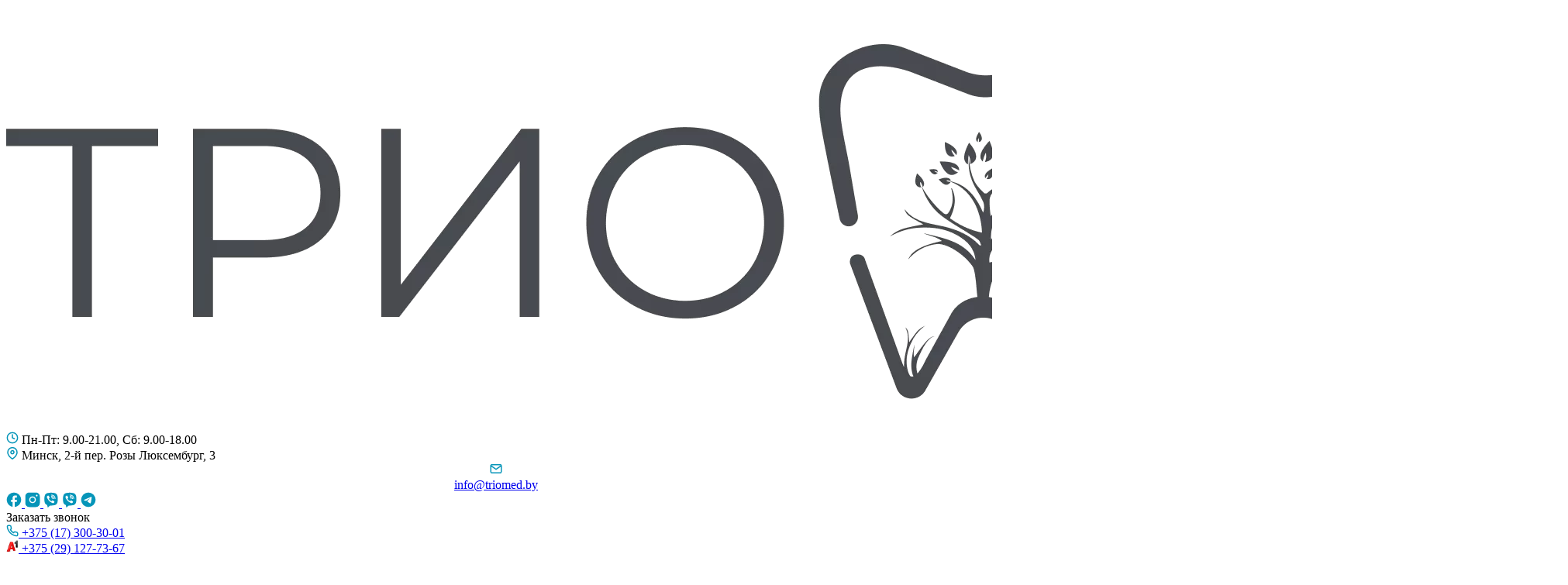

--- FILE ---
content_type: text/html; charset=UTF-8
request_url: https://triomed.by/blog/
body_size: 111648
content:
<!DOCTYPE html><html lang="ru"><head><script data-no-optimize="1">var litespeed_docref=sessionStorage.getItem("litespeed_docref");litespeed_docref&&(Object.defineProperty(document,"referrer",{get:function(){return litespeed_docref}}),sessionStorage.removeItem("litespeed_docref"));</script> <meta charset="utf-8"><meta name="viewport" content="width=device-width"><link rel="icon" href="https://triomed.by/wp-content/uploads/2025/12/faq_icon_new.svg" type="image/x-icon"><link rel="shortcut icon" sizes="32x32" href="https://triomed.by/wp-content/uploads/2025/12/faq_icon_new.svg" type="image/x-icon"><meta property="og:image" content="img/@1x/preview.jpg"><meta name="facebook-domain-verification" content="ryzp0drbtioq57pentfp9gsprb48x1"/><meta property="og:type" content="website"><meta property="og:url" content="https://triomed.by/"><meta name="yandex-verification" content="f896f100dad76ece" /><meta name="google-site-verification" content="fmyLQZ028bcFX1BoteKhNZn4hD18XFLN2zqpxhAoU9Y" />
 <script type="text/javascript" data-no-optimize="1">(function (m, e, t, r, i, k, a) {
            m[i] = m[i] || function () {
                (m[i].a = m[i].a || []).push(arguments)
            };
            m[i].l = 1 * new Date();
            k = e.createElement(t), a = e.getElementsByTagName(t)[0], k.async = 1, k.src = r, a.parentNode.insertBefore(k, a)
        })
        (window, document, "script", "https://mc.yandex.ru/metrika/tag.js", "ym");

        ym(61214248, "init", {
            clickmap: true,
            trackLinks: true,
            accurateTrackBounce: true,
            webvisor: true
        });</script> <noscript><div><img src="https://mc.yandex.ru/watch/61214248" style="position:absolute; left:-9999px;" alt=""/></div>
</noscript> <script data-no-optimize="1">(function (i, s, o, g, r, a, m) {
            i['GoogleAnalyticsObject'] = r;
            i[r] = i[r] || function () {
                (i[r].q = i[r].q || []).push(arguments)
            }, i[r].l = 1 * new Date();
            a = s.createElement(o), m = s.getElementsByTagName(o)[0];
            a.async = 1;
            a.src = g;
            m.parentNode.insertBefore(a, m)
        }(window, document, 'script', '//www.google-analytics.com/analytics.js', 'ga'));
        ga('create', 'UA-161638203-1', 'auto');
        ga('require', 'displayfeatures');
        ga('send', 'pageview', '/');</script>  <script data-no-optimize="1">!function (f, b, e, v, n, t, s) {
            if (f.fbq) return;
            n = f.fbq = function () {
                n.callMethod ?
                    n.callMethod.apply(n, arguments) : n.queue.push(arguments)
            };
            if (!f._fbq) f._fbq = n;
            n.push = n;
            n.loaded = !0;
            n.version = '2.0';
            n.queue = [];
            t = b.createElement(e);
            t.async = !0;
            t.src = v;
            s = b.getElementsByTagName(e)[0];
            s.parentNode.insertBefore(t, s)
        }(window, document, 'script', 'https://connect.facebook.net/en_US/fbevents.js');
        fbq('init', '1614408945408923');
        fbq('init', '443282190014325');
        fbq('track', 'PageView');</script>  <script type="litespeed/javascript" data-src="https://www.googletagmanager.com/gtag/js?id=G-XBSRE0DXY6"></script> <script type="litespeed/javascript">window.dataLayer=window.dataLayer||[];function gtag(){dataLayer.push(arguments)}
gtag('js',new Date());gtag('config','G-XBSRE0DXY6')</script> <style>:root {
						}</style><title>Блог о стоматологии: все о здоровье полости рта от Триомед</title><meta name="description" content="Интересуетесь здоровьем зубов? Читайте наш блог! Полезные статьи, советы и рекомендации по уходу за полостью рта. Узнайте больше о клинике Триомед!" /><meta name="robots" content="index, follow" /><meta name="googlebot" content="index, follow, max-snippet:-1, max-image-preview:large, max-video-preview:-1" /><meta name="bingbot" content="index, follow, max-snippet:-1, max-image-preview:large, max-video-preview:-1" /><link rel="canonical" href="https://triomed.by/blog/" /><meta property="og:locale" content="ru_RU" /><meta property="og:type" content="article" /><meta property="og:title" content="Блог о стоматологии: все о здоровье полости рта от Триомед" /><meta property="og:description" content="Интересуетесь здоровьем зубов? Читайте наш блог! Полезные статьи, советы и рекомендации по уходу за полостью рта. Узнайте больше о клинике Триомед!" /><meta property="og:url" content="https://triomed.by/blog/" /><meta property="og:site_name" content="Триомед" /><meta property="article:modified_time" content="2025-04-06T20:40:42+00:00" /><meta name="twitter:card" content="summary_large_image" /> <script type="application/ld+json" class="yoast-schema-graph">{"@context":"https://schema.org","@graph":[{"@type":"WebSite","@id":"https://triomed.by/#website","url":"https://triomed.by/","name":"\u0422\u0440\u0438\u043e\u043c\u0435\u0434","description":"\u0442\u0435\u0441\u0442","potentialAction":[{"@type":"SearchAction","target":"https://triomed.by/?s={search_term_string}","query-input":"required name=search_term_string"}],"inLanguage":"ru-RU"},{"@type":"WebPage","@id":"https://triomed.by/blog/#webpage","url":"https://triomed.by/blog/","name":"\u0411\u043b\u043e\u0433 \u043e \u0441\u0442\u043e\u043c\u0430\u0442\u043e\u043b\u043e\u0433\u0438\u0438: \u0432\u0441\u0435 \u043e \u0437\u0434\u043e\u0440\u043e\u0432\u044c\u0435 \u043f\u043e\u043b\u043e\u0441\u0442\u0438 \u0440\u0442\u0430 \u043e\u0442 \u0422\u0440\u0438\u043e\u043c\u0435\u0434","isPartOf":{"@id":"https://triomed.by/#website"},"datePublished":"2021-02-05T07:55:32+00:00","dateModified":"2025-04-06T20:40:42+00:00","description":"\u0418\u043d\u0442\u0435\u0440\u0435\u0441\u0443\u0435\u0442\u0435\u0441\u044c \u0437\u0434\u043e\u0440\u043e\u0432\u044c\u0435\u043c \u0437\u0443\u0431\u043e\u0432? \u0427\u0438\u0442\u0430\u0439\u0442\u0435 \u043d\u0430\u0448 \u0431\u043b\u043e\u0433! \u041f\u043e\u043b\u0435\u0437\u043d\u044b\u0435 \u0441\u0442\u0430\u0442\u044c\u0438, \u0441\u043e\u0432\u0435\u0442\u044b \u0438 \u0440\u0435\u043a\u043e\u043c\u0435\u043d\u0434\u0430\u0446\u0438\u0438 \u043f\u043e \u0443\u0445\u043e\u0434\u0443 \u0437\u0430 \u043f\u043e\u043b\u043e\u0441\u0442\u044c\u044e \u0440\u0442\u0430. \u0423\u0437\u043d\u0430\u0439\u0442\u0435 \u0431\u043e\u043b\u044c\u0448\u0435 \u043e \u043a\u043b\u0438\u043d\u0438\u043a\u0435 \u0422\u0440\u0438\u043e\u043c\u0435\u0434!","inLanguage":"ru-RU","potentialAction":[{"@type":"ReadAction","target":["https://triomed.by/blog/"]}]}]}</script> <link rel='dns-prefetch' href='//s.w.org' /><link rel='stylesheet' id='litespeed-cache-dummy-css'  href='https://triomed.by/wp-content/plugins/litespeed-cache/assets/css/litespeed-dummy.css' type='text/css' media='all' /><style id='wpdreams-asl-basic-inline-css' type='text/css'>div[id*='ajaxsearchlitesettings'].searchsettings .asl_option_inner label {
						font-size: 0px !important;
						color: rgba(0, 0, 0, 0);
					}
					div[id*='ajaxsearchlitesettings'].searchsettings .asl_option_inner label:after {
						font-size: 11px !important;
						position: absolute;
						top: 0;
						left: 0;
						z-index: 1;
					}
					.asl_w_container {
						width: 100%;
						margin: 0px 0px 0px 0px;
						min-width: 200px;
					}
					div[id*='ajaxsearchlite'].asl_m {
						width: 100%;
					}
					div[id*='ajaxsearchliteres'].wpdreams_asl_results div.resdrg span.highlighted {
						font-weight: bold;
						color: rgba(217, 49, 43, 1);
						background-color: rgba(238, 238, 238, 1);
					}
					div[id*='ajaxsearchliteres'].wpdreams_asl_results .results img.asl_image {
						width: 70px;
						height: 70px;
						object-fit: cover;
					}
					div[id*='ajaxsearchlite'].asl_r .results {
						max-height: none;
					}
					div[id*='ajaxsearchlite'].asl_r {
						position: absolute;
					}
				
						div.asl_r.asl_w.vertical .results .item::after {
							display: block;
							position: absolute;
							bottom: 0;
							content: '';
							height: 1px;
							width: 100%;
							background: #D8D8D8;
						}
						div.asl_r.asl_w.vertical .results .item.asl_last_item::after {
							display: none;
						}</style> <script type="litespeed/javascript" data-src='https://triomed.by/wp-includes/js/jquery/jquery.js'></script> <link rel='https://api.w.org/' href='https://triomed.by/wp-json/' /><link rel="EditURI" type="application/rsd+xml" title="RSD" href="https://triomed.by/xmlrpc.php?rsd" /><link rel="wlwmanifest" type="application/wlwmanifest+xml" href="https://triomed.by/wp-includes/wlwmanifest.xml" /><link rel='shortlink' href='https://triomed.by/?p=580' /><link rel="alternate" type="application/json+oembed" href="https://triomed.by/wp-json/oembed/1.0/embed?url=https%3A%2F%2Ftriomed.by%2Fblog%2F" /><link rel="alternate" type="text/xml+oembed" href="https://triomed.by/wp-json/oembed/1.0/embed?url=https%3A%2F%2Ftriomed.by%2Fblog%2F&#038;format=xml" /><style>:root {
				--tpg-primary-color: #0d6efd;
				--tpg-secondary-color: #0654c4;
				--tpg-primary-light: #c4d0ff
			}</style><style>.class_gwp_my_template_file {
			cursor:help;
		}</style><style>.wpupg-grid { transition: height 0.8s; }</style><link rel="preconnect" href="https://fonts.gstatic.com" crossorigin /><link rel="preload" as="style" href="//fonts.googleapis.com/css?family=Open+Sans&display=swap" /><style type="text/css">.crp-list{
display:flex;
flex-wrap:wrap;
gap:2rem;
}
.crp-list-item{
width:30%;
align-items: center;
}
.crp-list-item-title{
text-align:center;
}</style><style id="uagb-style-conditional-extension">@media (min-width: 1025px){.entry-content .uag-hide-desktop.uagb-google-map__wrap,.entry-content .uag-hide-desktop{display:none}}@media (min-width: 768px) and (max-width: 1024px){.entry-content .uag-hide-tab.uagb-google-map__wrap,.entry-content .uag-hide-tab{display:none}}@media (max-width: 767px){.entry-content .uag-hide-mob.uagb-google-map__wrap,.entry-content .uag-hide-mob{display:none}}</style><link rel="icon" href="https://triomed.by/wp-content/uploads/2025/12/faq_icon_new.svg" sizes="32x32" /><link rel="icon" href="https://triomed.by/wp-content/uploads/2025/12/faq_icon_new.svg" sizes="192x192" /><link rel="apple-touch-icon" href="https://triomed.by/wp-content/uploads/2025/12/faq_icon_new.svg" /><meta name="msapplication-TileImage" content="https://triomed.by/wp-content/uploads/2025/12/faq_icon_new.svg" /><style type="text/css" id="wp-custom-css">.modal-overlay.active .modal.active div.modal-content {
	width: 90%
}

@media (max-width: 768px) {
  .wp-block-image img {
    max-width: 100%;
    object-fit: cover;
}
}
/* p,li{
font-weight:normal;
} */</style></head><body><noscript><img src="https://mc.yandex.ru/watch/61214248" style="position:absolute; left:-9999px;" alt=""/></noscript><div class="navBurger" role="navigation" id="navToggle"></div><header class="header" itemscope itemtype="https://schema.org/WPHeader"><meta itemprop="headline" content="Стоматологическая клиника Триомед"><meta itemprop="description"
content="Клиника «Триомед» выполняет полный комплекс стоматологических услуг по конкурентным ценам ✔ Записывайтесь на сайте или по ☎ +375 (29) 127-73-67"><div class="header-wrapper"><div class="header__top"><div class="container"><div class="row justify-content-md-between justify-content-sm-center" style="padding-top: 10px;"><div class="col-lg-7 col-md-5 header__top-inner"><div class="col-lg-4" style="display: flex;padding-left: 0px; order: -1"><div class="header_top-item main-logo">
<a href="https://triomed.by" class="logo">
<img data-lazyloaded="1" src="[data-uri]" width="1999" height="535" class="img-responsive"
data-src="https://triomed.by/wp-content/themes/triomed/img/new_logo.png.webp"
alt="Triomed">
</a></div><div id="header-js-first-btn" class="button header-callback header-callback__mobile button_light">
<svg width="16" height="16" viewBox="0 0 16 16" fill="none" xmlns="http://www.w3.org/2000/svg">
<g clip-path="url(#clip0_2162_190)">
<path d="M14.6667 11.28V13.28C14.6674 13.4657 14.6294 13.6494 14.555 13.8196C14.4806 13.9897 14.3715 14.1424 14.2347 14.2679C14.0979 14.3934 13.9364 14.489 13.7605 14.5485C13.5846 14.608 13.3982 14.63 13.2133 14.6133C11.1619 14.3904 9.19133 13.6894 7.46 12.5667C5.84922 11.5431 4.48356 10.1774 3.46 8.56667C2.33332 6.82747 1.63216 4.84733 1.41333 2.78667C1.39667 2.60231 1.41858 2.41651 1.47767 2.24108C1.53675 2.06566 1.63171 1.90446 1.75651 1.76775C1.88131 1.63103 2.0332 1.5218 2.20253 1.44701C2.37185 1.37222 2.55489 1.33351 2.74 1.33333H4.74C5.06354 1.33015 5.37719 1.44472 5.62251 1.65569C5.86782 1.86666 6.02805 2.15963 6.07333 2.48C6.15775 3.12004 6.3143 3.74848 6.54 4.35333C6.62969 4.59195 6.64911 4.85127 6.59594 5.10059C6.54277 5.3499 6.41924 5.57874 6.24 5.76L5.39333 6.60667C6.34237 8.2757 7.7243 9.65763 9.39333 10.6067L10.24 9.76C10.4213 9.58076 10.6501 9.45723 10.8994 9.40406C11.1487 9.35089 11.408 9.3703 11.6467 9.46C12.2515 9.6857 12.88 9.84225 13.52 9.92667C13.8438 9.97235 14.1396 10.1355 14.351 10.385C14.5624 10.6345 14.6748 10.953 14.6667 11.28Z" stroke="#0695B9" stroke-width="1.5" stroke-linecap="round" stroke-linejoin="round"/>
</g>
<defs>
<clipPath id="clip0_2162_190">
<rect width="16" height="16" fill="white"/>
</clipPath>
</defs>
</svg></div> <script type="litespeed/javascript">document.addEventListener("DOMContentLiteSpeedLoaded",function(){$('#header-js-first-btn').click(function(){$('#header-js-first').toggleClass('d-flex')})})</script> </div><div class="col-lg-5 col-md-7 d-lg-block"><div class="header_top-item justify-content-center"><div class="left">
<img data-lazyloaded="1" src="[data-uri]" data-src="/wp-content/themes/triomed/img/fi_clock.svg" alt="phone">
<span>Пн-Пт: 9.00-21.00, Сб: 9.00-18.00</span>
<br>
<img data-lazyloaded="1" src="[data-uri]" data-src="/wp-content/themes/triomed/img/fi_map-pin.svg" alt="phone">
<span>Минск, 2-й пер. Розы Люксембург, 3</span></div></div></div><div class="col-lg-3 col-md-7 d-lg-block"><div class="header-social"><div class="mail_block d-none d-lg-block" style="text-align: center;"><div class="d-flex align-items-center justify-content-center"><div class="">
<img data-lazyloaded="1" src="[data-uri]" data-src="/wp-content/themes/triomed/img/fi_mail.svg" alt="phone"></div><div class="ml-2">
<a class="header-email" href="mailto:info@triomed.by">info@triomed.by</a></div></div></div><div class="header--social_icons" style="justify-content: center;">
<a target="_blank" href="https://web.facebook.com/triomed.by/?_rdc=1&_rdr" rel="nofollow"><svg width="20" height="20" viewBox="0 0 20 20" fill="none" xmlns="http://www.w3.org/2000/svg">
<g clip-path="url(#clip0_2152_250)">
<path d="M19.2593 10C19.2593 4.88889 15.1111 0.740738 10 0.740738C4.88889 0.740738 0.740738 4.88889 0.740738 10C0.740738 14.4815 3.92592 18.213 8.14815 19.0741V12.7778H6.29629V10H8.14815V7.68518C8.14815 5.89814 9.60185 4.44444 11.3889 4.44444H13.7037V7.22222H11.8518C11.3426 7.22222 10.9259 7.63889 10.9259 8.14814V10H13.7037V12.7778H10.9259V19.213C15.6018 18.75 19.2593 14.8056 19.2593 10Z" fill="#0695B9"/>
</g>
<defs>
<clipPath id="clip0_2152_250">
<rect width="20" height="20" fill="white"/>
</clipPath>
</defs>
</svg>
</a>
<a target="_blank" href="https://www.instagram.com/triomed_minsk/" rel="nofollow"><svg width="20" height="20" viewBox="0 0 20 20" fill="none" xmlns="http://www.w3.org/2000/svg">
<g clip-path="url(#clip0_2152_244)">
<path d="M14.3269 0.625H5.67308C4.33468 0.626432 3.05152 1.15874 2.10513 2.10513C1.15874 3.05152 0.626432 4.33468 0.625 5.67308V14.3269C0.626432 15.6653 1.15874 16.9485 2.10513 17.8949C3.05152 18.8413 4.33468 19.3736 5.67308 19.375H14.3269C15.6653 19.3736 16.9485 18.8413 17.8949 17.8949C18.8413 16.9485 19.3736 15.6653 19.375 14.3269V5.67308C19.3736 4.33468 18.8413 3.05152 17.8949 2.10513C16.9485 1.15874 15.6653 0.626432 14.3269 0.625ZM10 14.3269C9.14422 14.3269 8.30765 14.0732 7.59609 13.5977C6.88453 13.1223 6.32994 12.4465 6.00244 11.6558C5.67495 10.8652 5.58926 9.9952 5.75622 9.15586C5.92317 8.31652 6.33527 7.54553 6.9404 6.9404C7.54553 6.33527 8.31652 5.92317 9.15586 5.75622C9.9952 5.58926 10.8652 5.67495 11.6558 6.00244C12.4465 6.32994 13.1223 6.88453 13.5977 7.59609C14.0732 8.30765 14.3269 9.14422 14.3269 10C14.3257 11.1472 13.8695 12.2471 13.0583 13.0583C12.2471 13.8695 11.1472 14.3257 10 14.3269ZM15.4087 5.67308C15.1947 5.67308 14.9856 5.60963 14.8077 5.49077C14.6298 5.37191 14.4911 5.20297 14.4093 5.00531C14.3274 4.80765 14.306 4.59015 14.3477 4.38031C14.3894 4.17048 14.4925 3.97773 14.6438 3.82645C14.795 3.67516 14.9878 3.57214 15.1976 3.5304C15.4075 3.48866 15.625 3.51008 15.8226 3.59196C16.0203 3.67383 16.1892 3.81248 16.3081 3.99037C16.4269 4.16826 16.4904 4.3774 16.4904 4.59135C16.4904 4.87824 16.3764 5.15338 16.1736 5.35625C15.9707 5.55911 15.6955 5.67308 15.4087 5.67308ZM12.8846 10C12.8846 10.5705 12.7154 11.1282 12.3985 11.6026C12.0815 12.077 11.631 12.4467 11.1039 12.665C10.5768 12.8834 9.9968 12.9405 9.43724 12.8292C8.87768 12.7179 8.36369 12.4432 7.96027 12.0397C7.55685 11.6363 7.28211 11.1223 7.17081 10.5628C7.05951 10.0032 7.11663 9.4232 7.33496 8.89611C7.55329 8.36901 7.92302 7.9185 8.39739 7.60153C8.87177 7.28456 9.42948 7.11538 10 7.11538C10.765 7.11538 11.4988 7.4193 12.0397 7.96027C12.5807 8.50124 12.8846 9.23495 12.8846 10Z" fill="#0695B9"/>
</g>
<defs>
<clipPath id="clip0_2152_244">
<rect width="20" height="20" fill="white"/>
</clipPath>
</defs>
</svg>
</a>
<a id="viber_link-desc" target="_blank" href="viber://chat?number=+375291277367" rel="nofollow" onclick="ga('send', 'event', 'viber_click', 'viber_click_btn'); fbq('track', 'Contacts'); yaCounter61214248.reachGoal('viber'); return true;"><svg width="20" height="20" viewBox="0 0 20 20" fill="none" xmlns="http://www.w3.org/2000/svg">
<path fill-rule="evenodd" clip-rule="evenodd" d="M14.3297 1.32223C11.4165 0.671043 8.39556 0.671043 5.48243 1.32223L5.16855 1.39167C4.34912 1.57488 3.59652 1.98166 2.99435 2.56683C2.39218 3.15199 1.96402 3.89264 1.75743 4.70649C1.01901 7.61623 1.01901 10.6643 1.75743 13.5741C1.95445 14.3502 2.35318 15.0605 2.91321 15.6329C3.47323 16.2053 4.17464 16.6194 4.94632 16.8333L5.37688 19.4037C5.39062 19.4853 5.426 19.5618 5.47932 19.6251C5.53264 19.6884 5.60196 19.7362 5.68005 19.7637C5.75815 19.7911 5.84216 19.7971 5.92336 19.781C6.00455 19.7649 6.07994 19.7273 6.14169 19.6722L8.6704 17.4102C10.5686 17.526 12.4737 17.3742 14.3297 16.9593L14.6445 16.8898C15.4639 16.7066 16.2165 16.2998 16.8187 15.7147C17.4208 15.1295 17.849 14.3889 18.0556 13.575C18.7939 10.6652 18.7939 7.61717 18.0556 4.70741C17.8489 3.89345 17.4206 3.15272 16.8183 2.56754C16.2159 1.98236 15.4631 1.57565 14.6435 1.3926L14.3297 1.32223ZM6.26392 4.63149C6.09183 4.60644 5.91636 4.64108 5.76669 4.72964H5.75373C5.40651 4.93334 5.09355 5.18982 4.82688 5.49167C4.60466 5.74815 4.48429 6.00741 4.45281 6.25741C4.43429 6.40556 4.44725 6.55556 4.49077 6.69723L4.50743 6.70649C4.75743 7.44075 5.08336 8.14723 5.48151 8.81204C5.99489 9.74583 6.62665 10.6094 7.36114 11.3815L7.38336 11.413L7.41855 11.4389L7.43984 11.4639L7.46577 11.4861C8.24052 12.2228 9.10616 12.8576 10.0417 13.375C11.1111 13.9574 11.7602 14.2324 12.15 14.3472V14.3528C12.2639 14.388 12.3676 14.4037 12.4722 14.4037C12.8042 14.3792 13.1185 14.2442 13.3648 14.0204C13.6658 13.7537 13.9204 13.4398 14.1185 13.0907V13.0843C14.3047 12.7324 14.2417 12.4009 13.9732 12.1759C13.4338 11.7047 12.8506 11.2861 12.2315 10.9259C11.8167 10.7009 11.3954 10.837 11.225 11.0648L10.8611 11.5241C10.6741 11.7519 10.3352 11.7204 10.3352 11.7204L10.326 11.7259C7.79725 11.0806 7.12225 8.52038 7.12225 8.52038C7.12225 8.52038 7.09077 8.17223 7.32503 7.99445L7.78058 7.62778C7.9991 7.45001 8.15095 7.02964 7.91669 6.61482C7.55892 5.99516 7.14118 5.41211 6.66947 4.87408C6.56659 4.74746 6.42231 4.66121 6.26206 4.63056L6.26392 4.63149ZM10.5361 3.51852C10.4134 3.51852 10.2956 3.5673 10.2088 3.65412C10.122 3.74095 10.0732 3.8587 10.0732 3.98149C10.0732 4.10427 10.122 4.22203 10.2088 4.30885C10.2956 4.39567 10.4134 4.44445 10.5361 4.44445C11.7074 4.44445 12.6797 4.82686 13.4491 5.56019C13.8445 5.96112 14.1528 6.43612 14.3547 6.95649C14.5574 7.47778 14.65 8.03426 14.626 8.59167C14.6234 8.65247 14.6328 8.71317 14.6538 8.77032C14.6747 8.82747 14.7066 8.87994 14.7478 8.92473C14.831 9.0152 14.9467 9.06892 15.0695 9.07408C15.1923 9.07924 15.3121 9.03541 15.4025 8.95223C15.493 8.86905 15.5467 8.75335 15.5519 8.63056C15.5806 7.9449 15.4668 7.26073 15.2176 6.6213C14.9674 5.97883 14.5879 5.39456 14.1028 4.90464L14.0935 4.89538C13.1389 3.98334 11.9306 3.51852 10.5361 3.51852ZM10.5047 5.04075C10.3819 5.04075 10.2641 5.08952 10.1773 5.17635C10.0905 5.26317 10.0417 5.38092 10.0417 5.50371C10.0417 5.62649 10.0905 5.74425 10.1773 5.83107C10.2641 5.9179 10.3819 5.96667 10.5047 5.96667H10.5204C11.3648 6.02686 11.9797 6.30834 12.4102 6.77038C12.8519 7.2463 13.0806 7.83797 13.063 8.56945C13.0602 8.69223 13.1062 8.81111 13.1911 8.89993C13.2759 8.98875 13.3925 9.04024 13.5153 9.04306C13.6381 9.04589 13.757 8.99982 13.8458 8.91499C13.9346 8.83017 13.9861 8.71353 13.9889 8.59075C14.0111 7.63056 13.7019 6.80186 13.0889 6.14075V6.13889C12.4621 5.46667 11.6019 5.11112 10.5667 5.04167L10.551 5.03982L10.5047 5.04075ZM10.4871 6.59167C10.4251 6.58621 10.3627 6.59328 10.3035 6.61247C10.2444 6.63166 10.1897 6.66258 10.1427 6.70337C10.0958 6.74417 10.0575 6.79401 10.0303 6.84991C10.003 6.90582 9.98727 6.96664 9.98404 7.02875C9.9808 7.09087 9.99011 7.153 10.0114 7.21143C10.0327 7.26987 10.0656 7.32341 10.108 7.36886C10.1505 7.41432 10.2017 7.45075 10.2585 7.47599C10.3154 7.50122 10.3767 7.51475 10.4389 7.51575C10.826 7.53612 11.0732 7.65278 11.2287 7.80927C11.3852 7.96667 11.5019 8.21945 11.5232 8.61482C11.5243 8.67695 11.538 8.73821 11.5633 8.79495C11.5886 8.85169 11.6251 8.90275 11.6706 8.94509C11.7161 8.98743 11.7697 9.02018 11.8281 9.04138C11.8865 9.06259 11.9486 9.07182 12.0106 9.06852C12.0727 9.06523 12.1334 9.04947 12.1893 9.0222C12.2451 8.99493 12.2949 8.95669 12.3356 8.90978C12.3764 8.86286 12.4072 8.80822 12.4264 8.74912C12.4456 8.69001 12.4527 8.62765 12.4472 8.56575C12.4176 8.01019 12.2435 7.51945 11.8871 7.15834C11.5287 6.79723 11.0408 6.6213 10.4871 6.59167Z" fill="#0695B9"/>
</svg>
</a>
<a id="viber_link-mob" target="_blank" href="viber://chat?number=375291277367" rel="nofollow" onclick="ga('send', 'event', 'viber_click', 'viber_click_btn'); fbq('track', 'Contacts'); yaCounter61214248.reachGoal('viber'); return true;"><svg width="20" height="20" viewBox="0 0 20 20" fill="none" xmlns="http://www.w3.org/2000/svg">
<path fill-rule="evenodd" clip-rule="evenodd" d="M14.3297 1.32223C11.4165 0.671043 8.39556 0.671043 5.48243 1.32223L5.16855 1.39167C4.34912 1.57488 3.59652 1.98166 2.99435 2.56683C2.39218 3.15199 1.96402 3.89264 1.75743 4.70649C1.01901 7.61623 1.01901 10.6643 1.75743 13.5741C1.95445 14.3502 2.35318 15.0605 2.91321 15.6329C3.47323 16.2053 4.17464 16.6194 4.94632 16.8333L5.37688 19.4037C5.39062 19.4853 5.426 19.5618 5.47932 19.6251C5.53264 19.6884 5.60196 19.7362 5.68005 19.7637C5.75815 19.7911 5.84216 19.7971 5.92336 19.781C6.00455 19.7649 6.07994 19.7273 6.14169 19.6722L8.6704 17.4102C10.5686 17.526 12.4737 17.3742 14.3297 16.9593L14.6445 16.8898C15.4639 16.7066 16.2165 16.2998 16.8187 15.7147C17.4208 15.1295 17.849 14.3889 18.0556 13.575C18.7939 10.6652 18.7939 7.61717 18.0556 4.70741C17.8489 3.89345 17.4206 3.15272 16.8183 2.56754C16.2159 1.98236 15.4631 1.57565 14.6435 1.3926L14.3297 1.32223ZM6.26392 4.63149C6.09183 4.60644 5.91636 4.64108 5.76669 4.72964H5.75373C5.40651 4.93334 5.09355 5.18982 4.82688 5.49167C4.60466 5.74815 4.48429 6.00741 4.45281 6.25741C4.43429 6.40556 4.44725 6.55556 4.49077 6.69723L4.50743 6.70649C4.75743 7.44075 5.08336 8.14723 5.48151 8.81204C5.99489 9.74583 6.62665 10.6094 7.36114 11.3815L7.38336 11.413L7.41855 11.4389L7.43984 11.4639L7.46577 11.4861C8.24052 12.2228 9.10616 12.8576 10.0417 13.375C11.1111 13.9574 11.7602 14.2324 12.15 14.3472V14.3528C12.2639 14.388 12.3676 14.4037 12.4722 14.4037C12.8042 14.3792 13.1185 14.2442 13.3648 14.0204C13.6658 13.7537 13.9204 13.4398 14.1185 13.0907V13.0843C14.3047 12.7324 14.2417 12.4009 13.9732 12.1759C13.4338 11.7047 12.8506 11.2861 12.2315 10.9259C11.8167 10.7009 11.3954 10.837 11.225 11.0648L10.8611 11.5241C10.6741 11.7519 10.3352 11.7204 10.3352 11.7204L10.326 11.7259C7.79725 11.0806 7.12225 8.52038 7.12225 8.52038C7.12225 8.52038 7.09077 8.17223 7.32503 7.99445L7.78058 7.62778C7.9991 7.45001 8.15095 7.02964 7.91669 6.61482C7.55892 5.99516 7.14118 5.41211 6.66947 4.87408C6.56659 4.74746 6.42231 4.66121 6.26206 4.63056L6.26392 4.63149ZM10.5361 3.51852C10.4134 3.51852 10.2956 3.5673 10.2088 3.65412C10.122 3.74095 10.0732 3.8587 10.0732 3.98149C10.0732 4.10427 10.122 4.22203 10.2088 4.30885C10.2956 4.39567 10.4134 4.44445 10.5361 4.44445C11.7074 4.44445 12.6797 4.82686 13.4491 5.56019C13.8445 5.96112 14.1528 6.43612 14.3547 6.95649C14.5574 7.47778 14.65 8.03426 14.626 8.59167C14.6234 8.65247 14.6328 8.71317 14.6538 8.77032C14.6747 8.82747 14.7066 8.87994 14.7478 8.92473C14.831 9.0152 14.9467 9.06892 15.0695 9.07408C15.1923 9.07924 15.3121 9.03541 15.4025 8.95223C15.493 8.86905 15.5467 8.75335 15.5519 8.63056C15.5806 7.9449 15.4668 7.26073 15.2176 6.6213C14.9674 5.97883 14.5879 5.39456 14.1028 4.90464L14.0935 4.89538C13.1389 3.98334 11.9306 3.51852 10.5361 3.51852ZM10.5047 5.04075C10.3819 5.04075 10.2641 5.08952 10.1773 5.17635C10.0905 5.26317 10.0417 5.38092 10.0417 5.50371C10.0417 5.62649 10.0905 5.74425 10.1773 5.83107C10.2641 5.9179 10.3819 5.96667 10.5047 5.96667H10.5204C11.3648 6.02686 11.9797 6.30834 12.4102 6.77038C12.8519 7.2463 13.0806 7.83797 13.063 8.56945C13.0602 8.69223 13.1062 8.81111 13.1911 8.89993C13.2759 8.98875 13.3925 9.04024 13.5153 9.04306C13.6381 9.04589 13.757 8.99982 13.8458 8.91499C13.9346 8.83017 13.9861 8.71353 13.9889 8.59075C14.0111 7.63056 13.7019 6.80186 13.0889 6.14075V6.13889C12.4621 5.46667 11.6019 5.11112 10.5667 5.04167L10.551 5.03982L10.5047 5.04075ZM10.4871 6.59167C10.4251 6.58621 10.3627 6.59328 10.3035 6.61247C10.2444 6.63166 10.1897 6.66258 10.1427 6.70337C10.0958 6.74417 10.0575 6.79401 10.0303 6.84991C10.003 6.90582 9.98727 6.96664 9.98404 7.02875C9.9808 7.09087 9.99011 7.153 10.0114 7.21143C10.0327 7.26987 10.0656 7.32341 10.108 7.36886C10.1505 7.41432 10.2017 7.45075 10.2585 7.47599C10.3154 7.50122 10.3767 7.51475 10.4389 7.51575C10.826 7.53612 11.0732 7.65278 11.2287 7.80927C11.3852 7.96667 11.5019 8.21945 11.5232 8.61482C11.5243 8.67695 11.538 8.73821 11.5633 8.79495C11.5886 8.85169 11.6251 8.90275 11.6706 8.94509C11.7161 8.98743 11.7697 9.02018 11.8281 9.04138C11.8865 9.06259 11.9486 9.07182 12.0106 9.06852C12.0727 9.06523 12.1334 9.04947 12.1893 9.0222C12.2451 8.99493 12.2949 8.95669 12.3356 8.90978C12.3764 8.86286 12.4072 8.80822 12.4264 8.74912C12.4456 8.69001 12.4527 8.62765 12.4472 8.56575C12.4176 8.01019 12.2435 7.51945 11.8871 7.15834C11.5287 6.79723 11.0408 6.6213 10.4871 6.59167Z" fill="#0695B9"/>
</svg>
</a>
<a href="https://tlgg.ru/@triomedclinic" rel="nofollow"><svg width="20" height="20" viewBox="0 0 20 20" fill="none" xmlns="http://www.w3.org/2000/svg">
<g clip-path="url(#clip0_2152_248)">
<path d="M10 0.740738C4.88889 0.740738 0.740738 4.88889 0.740738 10C0.740738 15.1111 4.88889 19.2593 10 19.2593C15.1111 19.2593 19.2593 15.1111 19.2593 10C19.2593 4.88889 15.1111 0.740738 10 0.740738ZM14.2963 7.03703C14.1574 8.5 13.5556 12.0556 13.25 13.6944C13.1204 14.3889 12.8611 14.6204 12.6204 14.6481C12.0833 14.6944 11.6759 14.2963 11.1574 13.9537C10.3426 13.4167 9.87963 13.0833 9.09259 12.5648C8.17592 11.963 8.76852 11.6296 9.29629 11.0926C9.43518 10.9537 11.8056 8.79629 11.8518 8.60185C11.8583 8.5724 11.8574 8.54182 11.8494 8.51278C11.8413 8.48373 11.8263 8.4571 11.8056 8.43518C11.75 8.38889 11.6759 8.4074 11.6111 8.41666C11.5278 8.43518 10.2315 9.29629 7.7037 11C7.33333 11.25 7 11.3796 6.7037 11.3704C6.37037 11.3611 5.74074 11.1852 5.26852 11.0278C4.68518 10.8426 4.23148 10.7407 4.26852 10.4167C4.28703 10.25 4.51852 10.0833 4.9537 9.9074C7.6574 8.73148 9.4537 7.9537 10.3518 7.58333C12.9259 6.50926 13.4537 6.32407 13.8056 6.32407C13.8796 6.32407 14.0556 6.34259 14.1667 6.43518C14.2593 6.50926 14.287 6.61111 14.2963 6.68518C14.287 6.74074 14.3056 6.9074 14.2963 7.03703Z" fill="#0695B9"/>
</g>
<defs>
<clipPath id="clip0_2152_248">
<rect width="20" height="20" fill="white"/>
</clipPath>
</defs>
</svg>
</a></div></div></div><div class="button header-callback button_light open_modal d-lg-none" data-action="first" data-title="Записаться на прием" data-description="Записаться на прием" data-val-to-send="Форма: Записаться на бесплатную диагностику" data-target="1" id="callbackbtn">
Заказать звонок</div></div><div class="col-lg-5 col-md-12 mobile-hide" id="header-js-first"><div class="col-lg-6 col-md-6"><div class="header_top-item" style="justify-content: center;"><div class="right"><div class="header-phone">
<a class="phone ga_ym_t" onclick="fbq('track', 'Contacts')" href="tel:+375173003001">
<img data-lazyloaded="1" src="[data-uri]" data-src="/wp-content/themes/triomed/img/fi_phone.svg" alt="phone">
+375 (17) 300-30-01                    </a></div><div class="header-phone">
<a class="phone ga_ym_t" id="header_phone_first" onclick="fbq('track', 'Contacts')" href="tel:+375291277367">
<img data-lazyloaded="1" src="[data-uri]" data-src="/wp-content/themes/triomed/img/logo_a1.svg" alt="phone">
+375 (29) 127-73-67                    </a></div></div></div></div><div class="col-md-6 text-right pr-0 mobile-hide"><div class="button header-callback button_light" data-action="first" data-title="Записаться на прием" data-description="Записаться на прием" data-val-to-send="Форма: Записаться на прием" data-target="1" id="callbackbtn2">
Заказать звонок</div></div></div></div></div></div><div class="header__bottom"><div class="container"><div class="row" id="nav_with_search"><nav class="top_nav" itemscope="" itemtype="http://schema.org/SiteNavigationElement"><ul id="menu-verhnee-menju" class=""><li itemprop="name" id="menu-item-224" class="menu-item menu-item-type-post_type menu-item-object-page menu-item-224"><a href="https://triomed.by/uslugi/" itemprop="url">Услуги</a></li><li itemprop="name" id="menu-item-3428" class="menu-item menu-item-type-post_type menu-item-object-page menu-item-3428"><a href="https://triomed.by/prices/" itemprop="url">Цены</a></li><li itemprop="name" id="menu-item-1291" class="menu-item menu-item-type-post_type menu-item-object-page menu-item-1291"><a href="https://triomed.by/primery-rabot/" itemprop="url">Примеры работ</a></li><li itemprop="name" id="menu-item-1150" class="menu-item menu-item-type-post_type menu-item-object-page menu-item-has-children menu-item-1150"><a href="https://triomed.by/pacientam/" itemprop="url">Пациентам</a><ul class="sub-menu"><li itemprop="name" id="menu-item-445" class="menu-item menu-item-type-post_type menu-item-object-page menu-item-445"><a href="https://triomed.by/podarochnye-sertifikaty/" itemprop="url">Подарочные сертификаты</a></li><li itemprop="name" id="menu-item-783" class="menu-item menu-item-type-post_type menu-item-object-page menu-item-783"><a href="https://triomed.by/rassrochka/" itemprop="url">Рассрочка</a></li><li itemprop="name" id="menu-item-1152" class="menu-item menu-item-type-post_type menu-item-object-page menu-item-1152"><a href="https://triomed.by/politika-konfidencialnosti/" itemprop="url">Политика конфиденциальности</a></li></ul></li><li itemprop="name" id="menu-item-584" class="menu-item menu-item-type-post_type menu-item-object-page current-menu-item page_item page-item-580 current_page_item menu-item-584"><a aria-current="page" itemprop="url">Блог</a></li><li itemprop="name" id="menu-item-3486" class="menu-item menu-item-type-post_type menu-item-object-page menu-item-3486"><a href="https://triomed.by/faq/" itemprop="url">FAQ</a></li><li itemprop="name" id="menu-item-225" class="menu-item menu-item-type-post_type menu-item-object-page menu-item-225"><a href="https://triomed.by/o-klinike/" itemprop="url">О клинике</a></li><li itemprop="name" id="menu-item-2048" class="menu-item menu-item-type-post_type menu-item-object-uslugi menu-item-2048"><a href="https://triomed.by/uslugi/nashi-vrachi/" itemprop="url">Врачи</a></li><li itemprop="name" id="menu-item-4526" class="menu-item menu-item-type-post_type menu-item-object-page menu-item-4526"><a href="https://triomed.by/kontakty/" itemprop="url">Контакты</a></li></ul></nav><div class="header-search d-none d-xl-block"><div class="asl_w_container asl_w_container_1" data-id="1" data-instance="1"><div id='ajaxsearchlite1'
data-id="1"
data-instance="1"
class="asl_w asl_m asl_m_1 asl_m_1_1"><div class="probox"><div class='prosettings' style='display:none;' data-opened=0><div class='innericon'>
<svg version="1.1" xmlns="http://www.w3.org/2000/svg" xmlns:xlink="http://www.w3.org/1999/xlink" x="0px" y="0px" width="22" height="22" viewBox="0 0 512 512" enable-background="new 0 0 512 512" xml:space="preserve">
<polygon transform = "rotate(90 256 256)" points="142.332,104.886 197.48,50 402.5,256 197.48,462 142.332,407.113 292.727,256 "/>
</svg></div></div><div class='proinput'><form role="search" action='#' autocomplete="off"
aria-label="Search form">
<input aria-label="Search input"
type='search' class='orig'
tabindex="0"
name='phrase'
placeholder='Имплантация, Виниры'
value=''
autocomplete="off"/>
<input aria-label="Search autocomplete"
type='text'
class='autocomplete'
tabindex="-1"
name='phrase'
value=''
autocomplete="off" disabled/>
<input type='submit' value="Start search" style='width:0; height: 0; visibility: hidden;'></form></div>
<button class='promagnifier' tabindex="0" aria-label="Search magnifier">
<span class='innericon' style="display:block;">
<svg version="1.1" xmlns="http://www.w3.org/2000/svg" xmlns:xlink="http://www.w3.org/1999/xlink" x="0px" y="0px" width="22" height="22" viewBox="0 0 512 512" enable-background="new 0 0 512 512" xml:space="preserve">
<path d="M460.355,421.59L353.844,315.078c20.041-27.553,31.885-61.437,31.885-98.037
C385.729,124.934,310.793,50,218.686,50C126.58,50,51.645,124.934,51.645,217.041c0,92.106,74.936,167.041,167.041,167.041
c34.912,0,67.352-10.773,94.184-29.158L419.945,462L460.355,421.59z M100.631,217.041c0-65.096,52.959-118.056,118.055-118.056
c65.098,0,118.057,52.959,118.057,118.056c0,65.096-52.959,118.056-118.057,118.056C153.59,335.097,100.631,282.137,100.631,217.041
z"/>
</svg>
</span>
</button><div class='proloading'><div class="asl_loader"><div class="asl_loader-inner asl_simple-circle"></div></div></div><div class='proclose'>
<svg version="1.1" xmlns="http://www.w3.org/2000/svg" xmlns:xlink="http://www.w3.org/1999/xlink" x="0px"
y="0px"
width="12" height="12" viewBox="0 0 512 512" enable-background="new 0 0 512 512"
xml:space="preserve">
<polygon points="438.393,374.595 319.757,255.977 438.378,137.348 374.595,73.607 255.995,192.225 137.375,73.622 73.607,137.352 192.246,255.983 73.622,374.625 137.352,438.393 256.002,319.734 374.652,438.378 "/>
</svg></div></div></div><div class='asl_data_container' style="display:none !important;"><div class="asl_init_data wpdreams_asl_data_ct"
style="display:none !important;"
id="asl_init_id_1"
data-asl-id="1"
data-asl-instance="1"
data-settings="{&quot;homeurl&quot;:&quot;https:\/\/triomed.by\/&quot;,&quot;resultstype&quot;:&quot;vertical&quot;,&quot;resultsposition&quot;:&quot;hover&quot;,&quot;itemscount&quot;:4,&quot;charcount&quot;:0,&quot;highlight&quot;:&quot;0&quot;,&quot;highlightwholewords&quot;:1,&quot;singleHighlight&quot;:0,&quot;scrollToResults&quot;:{&quot;enabled&quot;:0,&quot;offset&quot;:0},&quot;resultareaclickable&quot;:1,&quot;autocomplete&quot;:{&quot;enabled&quot;:&quot;1&quot;,&quot;lang&quot;:&quot;en&quot;,&quot;trigger_charcount&quot;:0},&quot;mobile&quot;:{&quot;menu_selector&quot;:&quot;#menu-toggle&quot;},&quot;trigger&quot;:{&quot;click&quot;:&quot;results_page&quot;,&quot;click_location&quot;:&quot;same&quot;,&quot;update_href&quot;:false,&quot;return&quot;:&quot;results_page&quot;,&quot;return_location&quot;:&quot;same&quot;,&quot;facet&quot;:true,&quot;type&quot;:true,&quot;redirect_url&quot;:&quot;?s={phrase}&quot;,&quot;delay&quot;:300},&quot;animations&quot;:{&quot;pc&quot;:{&quot;settings&quot;:{&quot;anim&quot;:&quot;fadedrop&quot;,&quot;dur&quot;:300},&quot;results&quot;:{&quot;anim&quot;:&quot;fadedrop&quot;,&quot;dur&quot;:300},&quot;items&quot;:&quot;voidanim&quot;},&quot;mob&quot;:{&quot;settings&quot;:{&quot;anim&quot;:&quot;fadedrop&quot;,&quot;dur&quot;:300},&quot;results&quot;:{&quot;anim&quot;:&quot;fadedrop&quot;,&quot;dur&quot;:300},&quot;items&quot;:&quot;voidanim&quot;}},&quot;autop&quot;:{&quot;state&quot;:true,&quot;phrase&quot;:&quot;&quot;,&quot;count&quot;:&quot;1&quot;},&quot;resPage&quot;:{&quot;useAjax&quot;:false,&quot;selector&quot;:&quot;#main&quot;,&quot;trigger_type&quot;:true,&quot;trigger_facet&quot;:true,&quot;trigger_magnifier&quot;:false,&quot;trigger_return&quot;:false},&quot;resultsSnapTo&quot;:&quot;left&quot;,&quot;results&quot;:{&quot;width&quot;:&quot;auto&quot;,&quot;width_tablet&quot;:&quot;auto&quot;,&quot;width_phone&quot;:&quot;auto&quot;},&quot;settingsimagepos&quot;:&quot;right&quot;,&quot;closeOnDocClick&quot;:&quot;1&quot;,&quot;overridewpdefault&quot;:false,&quot;override_method&quot;:&quot;get&quot;}"></div><div id="asl_hidden_data">
<svg style="position:absolute" height="0" width="0">
<filter id="aslblur">
<feGaussianBlur in="SourceGraphic" stdDeviation="4"/>
</filter>
</svg>
<svg style="position:absolute" height="0" width="0">
<filter id="no_aslblur"></filter>
</svg></div></div><div id='ajaxsearchliteres1'
class='vertical wpdreams_asl_results asl_w asl_r asl_r_1 asl_r_1_1'><div class="results"><div class="resdrg"></div></div></div><div id='__original__ajaxsearchlitesettings1'
data-id="1"
class="searchsettings wpdreams_asl_settings asl_w asl_s asl_s_1"><form name='options'
aria-label="Search settings form"
autocomplete = 'off'>
<input type="hidden" name="filters_changed" style="display:none;" value="0">
<input type="hidden" name="filters_initial" style="display:none;" value="1"><div class="asl_option_inner hiddend">
<input type='hidden' name='qtranslate_lang' id='qtranslate_lang'
value='0'/></div><fieldset class="asl_sett_scroll"><legend style="display: none;">Generic selectors</legend><div class="asl_option" tabindex="0"><div class="asl_option_inner">
<input type="checkbox" value="exact"
aria-label="Exact matches only"
name="asl_gen[]" /><div class="asl_option_checkbox"></div></div><div class="asl_option_label">
Exact matches only</div></div><div class="asl_option" tabindex="0"><div class="asl_option_inner">
<input type="checkbox" value="title"
aria-label="Search in title"
name="asl_gen[]"  checked="checked"/><div class="asl_option_checkbox"></div></div><div class="asl_option_label">
Search in title</div></div><div class="asl_option" tabindex="0"><div class="asl_option_inner">
<input type="checkbox" value="content"
aria-label="Search in content"
name="asl_gen[]"  checked="checked"/><div class="asl_option_checkbox"></div></div><div class="asl_option_label">
Search in content</div></div><div class="asl_option_inner hiddend">
<input type="checkbox" value="excerpt"
aria-label="Search in excerpt"
name="asl_gen[]"  checked="checked"/><div class="asl_option_checkbox"></div></div></fieldset><fieldset class="asl_sett_scroll"><legend style="display: none;">Post Type Selectors</legend><div class="asl_option_inner hiddend">
<input type="checkbox" value="uslugi"
aria-label="Hidden option, ignore please"
name="customset[]" checked="checked"/></div><div class="asl_option_inner hiddend">
<input type="checkbox" value="post"
aria-label="Hidden option, ignore please"
name="customset[]" checked="checked"/></div><div class="asl_option_inner hiddend">
<input type="checkbox" value="page"
aria-label="Hidden option, ignore please"
name="customset[]" checked="checked"/></div></fieldset></form></div></div><div class="mobile-ico">
<a id="for-location"><img data-lazyloaded="1" src="[data-uri]" data-src="https://triomed.by/wp-content/uploads/2021/09/location-icon.svg" style="width: 20px"></a>
<a onclick="fbq('track', 'Contacts')" href="tel:+375173003001" ><img data-lazyloaded="1" src="[data-uri]" data-src="https://triomed.by/wp-content/uploads/2021/09/phone-icon.svg" style="width: 25px"></a></div></div></div></div></div></div><div class="for-address" itemscope="" itemtype="http://schema.org/SiteNavigationElement">
Местоположение<div>
<i class="fas fa-map-marker-alt"></i>
<span>Минск, 2-й пер. Розы Люксембург, 3</span></div><div class="for-address-close"></div></div></header><section class="content" style="background-image: url(https://triomed.by/wp-content/themes/triomed/img/content.jpg.webp);"><div class="container"><div class="row"><div class="col-12"><div class="breadcrumbs breadcrumbs-blog"><div class="kama_breadcrumbs" itemscope="" itemtype="http://schema.org/BreadcrumbList"><span itemprop="itemListElement" itemscope="" itemtype="http://schema.org/ListItem"><a href="https://triomed.by" itemprop="item"><span itemprop="name">Главная</span></a><meta itemprop="position" content="1"></span><span class="kb_sep"> » </span>
<span itemprop="itemListElement" itemscope="" itemtype="http://schema.org/ListItem"><span itemprop="item"><span itemprop="name">Блог</span></span><meta itemprop="position" content="2"></span></div></div><div class="wp-block-group"><div class="wp-block-group__inner-container"><p></p><h1>Блог</h1><style type='text/css' media='all'>#rt-tpg-container-1264450532 .rt-holder .rt-woo-info .price{color:#0695b9;}body .rt-tpg-container .rt-tpg-isotope-buttons .selected,
					#rt-tpg-container-1264450532 .layout12 .rt-holder:hover .rt-detail,
					#rt-tpg-container-1264450532 .isotope8 .rt-holder:hover .rt-detail,
					#rt-tpg-container-1264450532 .carousel8 .rt-holder:hover .rt-detail,
					#rt-tpg-container-1264450532 .layout13 .rt-holder .overlay .post-info,
					#rt-tpg-container-1264450532 .isotope9 .rt-holder .overlay .post-info,
					#rt-tpg-container-1264450532.rt-tpg-container .layout4 .rt-holder .rt-detail,
					.rt-modal-1264450532 .md-content,
					.rt-modal-1264450532 .md-content > .rt-md-content-holder .rt-md-content,
					.rt-popup-wrap-1264450532.rt-popup-wrap .rt-popup-navigation-wrap,
					#rt-tpg-container-1264450532 .carousel9 .rt-holder .overlay .post-info{background-color:#0695b9;}#rt-tpg-container-1264450532 .layout5 .rt-holder .overlay, #rt-tpg-container-1264450532 .isotope2 .rt-holder .overlay, #rt-tpg-container-1264450532 .carousel2 .rt-holder .overlay,#rt-tpg-container-1264450532 .layout15 .rt-holder h3, #rt-tpg-container-1264450532 .isotope11 .rt-holder h3, #rt-tpg-container-1264450532 .carousel11 .rt-holder h3, #rt-tpg-container-1264450532 .layout16 .rt-holder h3,
					#rt-tpg-container-1264450532 .isotope12 .rt-holder h3, #rt-tpg-container-1264450532 .carousel12 .rt-holder h3 {background-color:rgba(6,149,185,0.1);}#rt-tpg-container-1264450532 .read-more a{border-radius:px;}#rt-tpg-container-1264450532 .rt-holder {border-radius:15px;}#rt-tpg-container-1264450532 .rt-img-holder img.rt-img-responsive,#rt-tpg-container-1264450532 .rt-img-holder,
					#rt-tpg-container-1264450532 .rt-post-overlay .post-img,
					#rt-tpg-container-1264450532 .post-sm .post-img,
					#rt-tpg-container-1264450532 .rt-post-grid .post-img,
					#rt-tpg-container-1264450532 .post-img img {border-radius:px;}#rt-tpg-container-1264450532 .layout1 .rt-holder h2.entry-title,
					#rt-tpg-container-1264450532 .layout1 .rt-holder h3.entry-title,
					#rt-tpg-container-1264450532 .layout1 .rt-holder h4.entry-title,
					#rt-tpg-container-1264450532 .layout1 .rt-holder h2.entry-title a,
					#rt-tpg-container-1264450532 .layout1 .rt-holder h3.entry-title a,
					#rt-tpg-container-1264450532 .layout1 .rt-holder h4.entry-title a,
					#rt-tpg-container-1264450532 .rt-holder .rt-woo-info h2 a,
					#rt-tpg-container-1264450532 .rt-holder .rt-woo-info h3 a,
					#rt-tpg-container-1264450532 .rt-holder .rt-woo-info h4 a,
					#rt-tpg-container-1264450532 .post-content .post-title,
					#rt-tpg-container-1264450532 .rt-post-grid .post-title,
					#rt-tpg-container-1264450532 .rt-post-grid .post-title a,
					#rt-tpg-container-1264450532 .post-content .post-title a,
					#rt-tpg-container-1264450532 .rt-holder .rt-woo-info h2,
					#rt-tpg-container-1264450532 .rt-holder .rt-woo-info h3,
					#rt-tpg-container-1264450532 .rt-holder .rt-woo-info h4{font-size:20px;line-height:30px;font-weight:bold;}#rt-tpg-container-1264450532 .post-grid-lg-style-1 .post-title,
						#rt-tpg-container-1264450532 .post-grid-lg-style-1 .post-title a,
						#rt-tpg-container-1264450532 .big-layout .post-title,
						#rt-tpg-container-1264450532 .big-layout .post-title a,
						#rt-tpg-container-1264450532 .post-grid-lg-style-1 .post-title,
						#rt-tpg-container-1264450532 .post-grid-lg-style-1 .post-title a {font-size:28px;line-height:38px;}#rt-tpg-container-1264450532 .layout1 .rt-holder .post-meta-user,
					#rt-tpg-container-1264450532 .layout1 .rt-meta,
					#rt-tpg-container-1264450532 .layout1 .rt-meta a,
					#rt-tpg-container-1264450532 .layout1 .rt-holder .post-meta-user .meta-data,
					#rt-tpg-container-1264450532 .layout1 .rt-holder .post-meta-user a,
					#rt-tpg-container-1264450532 .layout1 .rt-holder .rt-detail .post-meta .rt-tpg-social-share,
					#rt-tpg-container-1264450532 .rt-post-overlay .post-meta-user span,
					#rt-tpg-container-1264450532 .rt-post-overlay .post-meta-user,
					#rt-tpg-container-1264450532 .rt-post-overlay .post-meta-user a,
					#rt-tpg-container-1264450532 .rt-post-grid .post-meta-user,
					#rt-tpg-container-1264450532 .rt-post-grid .post-meta-user a,
					#rt-tpg-container-1264450532 .rt-post-box-media-style .post-meta-user,
					#rt-tpg-container-1264450532 .rt-post-box-media-style .post-meta-user a,
					#rt-tpg-container-1264450532 .layout1 .post-meta-user i,
					#rt-tpg-container-1264450532 .rt-detail .post-meta-category a,
					#rt-tpg-container-1264450532 .layout1 .post-meta-user a
					#rt-tpg-container-1264450532 .layout1 .post-meta-user a {font-size:16px;}</style><div class='rt-container-fluid rt-tpg-container tpg-shortcode-main-wrapper blog-card-outer' id='rt-tpg-container-1264450532'   data-layout='layout1' data-grid-style='even' data-desktop-col='3'  data-tab-col='2'  data-mobile-col='1' data-sc-id='713'><div data-title='Loading ...' class='rt-row rt-content-loader   layout1 tpg-even '><div class="rt-col-md-4 rt-col-sm-6 rt-col-xs-12 even-grid-item rt-grid-item img_zoom_in" data-id="5218"><div class="rt-holder"><div class="rt-img-holder"><a data-id="5218" class="" href="https://triomed.by/articles/vosstanovlenie-zuba-na-shtifte-kogda-jeto-nadezhno-a-kogda-luchshe-vybrat-koronku-ili-implant/"><img data-lazyloaded="1" src="[data-uri]" width="1024" height="617" data-src="https://triomed.by/wp-content/uploads/2026/01/vosstanovlenie-zuba-na-shtifte03.png" class="rt-img-responsive " alt="Восстановление зуба на штифте03" title="Восстановление зуба на штифте03" /></a></div><div class='rt-detail'><div class='post-meta-user above_title '><span class='date'>11.01.2026</span></div><h3 class="entry-title"><a data-id="5218" class="" href="https://triomed.by/articles/vosstanovlenie-zuba-na-shtifte-kogda-jeto-nadezhno-a-kogda-luchshe-vybrat-koronku-ili-implant/">Восстановление зуба на штифте: когда это надежно, а когда лучше выбрать коронку или имплант?</a></h3><div class='tpg-excerpt'>Восстановление зуба на штифте: когда это надежно, а когда лучше выбрать коронку или имплант? Что такое восстановление зуба на штифте Восстановление зуба на штифте это метод...</div><div class='post-meta '><span class='read-more'><a data-id='5218' class='' href='https://triomed.by/articles/vosstanovlenie-zuba-na-shtifte-kogda-jeto-nadezhno-a-kogda-luchshe-vybrat-koronku-ili-implant/'>Читать статью</a></span></div></div></div></div><div class="rt-col-md-4 rt-col-sm-6 rt-col-xs-12 even-grid-item rt-grid-item img_zoom_in" data-id="5157"><div class="rt-holder"><div class="rt-img-holder"><a data-id="5157" class="" href="https://triomed.by/articles/stomatologija-i-diabet-dvustoronnjaja-svjaz/"><img data-lazyloaded="1" src="[data-uri]" width="1024" height="576" data-src="https://triomed.by/wp-content/uploads/2025/12/saharnyy-diabet-i-sostoyanie-zubov1.jpeg" class="rt-img-responsive " alt="saharnyy-diabet-i-sostoyanie-zubov1" title="saharnyy-diabet-i-sostoyanie-zubov1" /></a></div><div class='rt-detail'><div class='post-meta-user above_title '><span class='date'>20.12.2025</span></div><h3 class="entry-title"><a data-id="5157" class="" href="https://triomed.by/articles/stomatologija-i-diabet-dvustoronnjaja-svjaz/">Стоматология и диабет: двусторонняя связь</a></h3><div class='tpg-excerpt'>Стоматология и диабет: двусторонняя связь Сахарный диабет — заболевание, которое влияет не только на уровень глюкозы в крови, но и на состояние всей полости рта. При...</div><div class='post-meta '><span class='read-more'><a data-id='5157' class='' href='https://triomed.by/articles/stomatologija-i-diabet-dvustoronnjaja-svjaz/'>Читать статью</a></span></div></div></div></div><div class="rt-col-md-4 rt-col-sm-6 rt-col-xs-12 even-grid-item rt-grid-item img_zoom_in" data-id="5147"><div class="rt-holder"><div class="rt-img-holder"><a data-id="5147" class="" href="https://triomed.by/articles/germetizacija-fissur-u-detej-zashhita-ot-kariesa/"><img data-lazyloaded="1" src="[data-uri]" width="1024" height="574" data-src="https://triomed.by/wp-content/uploads/2025/12/germetizaciya-fissur-u-detej3-1024x574.jpg" class="rt-img-responsive " alt="Germetizaciya fissur u detej3" title="Germetizaciya fissur u detej3" /></a></div><div class='rt-detail'><div class='post-meta-user above_title '><span class='date'>20.12.2025</span></div><h3 class="entry-title"><a data-id="5147" class="" href="https://triomed.by/articles/germetizacija-fissur-u-detej-zashhita-ot-kariesa/">Герметизация фиссур у детей: защита от кариеса</a></h3><div class='tpg-excerpt'>Герметизация фиссур у детей: надежная защита от кариеса Кариес остается одним из самых распространенных заболеваний у детей, и этому есть простое объяснение: особенности...</div><div class='post-meta '><span class='read-more'><a data-id='5147' class='' href='https://triomed.by/articles/germetizacija-fissur-u-detej-zashhita-ot-kariesa/'>Читать статью</a></span></div></div></div></div><div class="rt-col-md-4 rt-col-sm-6 rt-col-xs-12 even-grid-item rt-grid-item img_zoom_in" data-id="5127"><div class="rt-holder"><div class="rt-img-holder"><a data-id="5127" class="" href="https://triomed.by/articles/chto-takoe-bruksizm-simptomy-prichiny-i-sposoby-lechenija/"><img data-lazyloaded="1" src="[data-uri]" width="1024" height="683" data-src="https://triomed.by/wp-content/uploads/2025/12/bruksizm3-1024x683.jpg" class="rt-img-responsive " alt="bruksizm3" title="bruksizm3" /></a></div><div class='rt-detail'><div class='post-meta-user above_title '><span class='date'>16.12.2025</span></div><h3 class="entry-title"><a data-id="5127" class="" href="https://triomed.by/articles/chto-takoe-bruksizm-simptomy-prichiny-i-sposoby-lechenija/">Что такое бруксизм: симптомы, причины и способы лечения</a></h3><div class='tpg-excerpt'>Что такое бруксизм: симптомы, причины и способы лечения Бруксизм — это непроизвольное сжатие или скрежетание зубами, которое может происходить как днем, так и ночью. Эта...</div><div class='post-meta '><span class='read-more'><a data-id='5127' class='' href='https://triomed.by/articles/chto-takoe-bruksizm-simptomy-prichiny-i-sposoby-lechenija/'>Читать статью</a></span></div></div></div></div><div class="rt-col-md-4 rt-col-sm-6 rt-col-xs-12 even-grid-item rt-grid-item img_zoom_in" data-id="4843"><div class="rt-holder"><div class="rt-img-holder"><a data-id="4843" class="" href="https://triomed.by/articles/kak-podgotovit-rebenka-k-ustanovke-breketov-prakticheskie-sovety-roditeljam/"><img data-lazyloaded="1" src="[data-uri]" width="1024" height="683" data-src="https://triomed.by/wp-content/uploads/2025/11/brekety-detskie3-1024x683.jpg" class="rt-img-responsive " alt="brekety-detskie3" title="brekety-detskie3" /></a></div><div class='rt-detail'><div class='post-meta-user above_title '><span class='date'>24.11.2025</span></div><h3 class="entry-title"><a data-id="4843" class="" href="https://triomed.by/articles/kak-podgotovit-rebenka-k-ustanovke-breketov-prakticheskie-sovety-roditeljam/">Как подготовить ребенка к установке брекетов: практические советы родителям</a></h3><div class='tpg-excerpt'>Как подготовить ребенка к установке брекетов: практические советы родителям Установка брекетов ребенку — важный этап в формировании правильного прикуса и поддержки здоровья...</div><div class='post-meta '><span class='read-more'><a data-id='4843' class='' href='https://triomed.by/articles/kak-podgotovit-rebenka-k-ustanovke-breketov-prakticheskie-sovety-roditeljam/'>Читать статью</a></span></div></div></div></div><div class="rt-col-md-4 rt-col-sm-6 rt-col-xs-12 even-grid-item rt-grid-item img_zoom_in" data-id="4677"><div class="rt-holder"><div class="rt-img-holder"><a data-id="4677" class="" href="https://triomed.by/articles/6-vazhnyh-voprosov-kotorye-vazhno-znat-pered-vyborom-breketov-ili-kap/"><img data-lazyloaded="1" src="[data-uri]" width="1024" height="552" data-src="https://triomed.by/wp-content/uploads/2025/10/brekety-ili-kapy05-1024x552.jpg.webp" class="rt-img-responsive " alt="brekety-ili-kapy05" title="brekety-ili-kapy05" /></a></div><div class='rt-detail'><div class='post-meta-user above_title '><span class='date'>13.10.2025</span></div><h3 class="entry-title"><a data-id="4677" class="" href="https://triomed.by/articles/6-vazhnyh-voprosov-kotorye-vazhno-znat-pered-vyborom-breketov-ili-kap/">6 важных вопросов, которые важно знать перед выбором брекетов или кап</a></h3><div class='tpg-excerpt'>6 важных вопросов, которые важно знать перед выбором брекетов или кап После принятия решения об исправлении прикуса возникает важный вопрос — что выбрать: брекеты или капы...</div><div class='post-meta '><span class='read-more'><a data-id='4677' class='' href='https://triomed.by/articles/6-vazhnyh-voprosov-kotorye-vazhno-znat-pered-vyborom-breketov-ili-kap/'>Читать статью</a></span></div></div></div></div></div><div class='rt-pagination-wrap' data-total-pages='11' data-posts-per-page='6' data-type='pagination'  ><div class="rt-pagination" ><ul class="pagination-list"><li class="active"><span>1</span></li><li><a data-paged='2' href='https://triomed.by/blog/page/2/'>2</a></li><li><a data-paged='3' href='https://triomed.by/blog/page/3/'>3</a></li><li><a data-paged='4' href='https://triomed.by/blog/page/4/'>4</a></li><li><a data-paged='5' href='https://triomed.by/blog/page/5/'>5</a></li><li><a data-paged='2' href="https://triomed.by/blog/page/2/"  aria-label='Next'>&rsaquo;</a></li><li><a data-paged='11' href='https://triomed.by/blog/page/11/' aria-label='Last'>&raquo;</a></li></ul></div></div></div></div></div><p></p><p></p></div></div></div></section><style>.content {
        background: none !important;
    }

    .ultp-filter-navigation {
        position: relative !important;
        margin-bottom: 30px !important;
        margin-top: 30px !important;
    }
    .ultp-block-item .ultp-block-image{
        border-top-right-radius: 18px;
        border-top-left-radius: 18px;
    }
    .ultp-block-item{
        overflow: hidden;
    }
    .ultp-block-item .ultp-block-image img {
        transition: .3s ease-in-out;
    }
    .ultp-block-item:hover .ultp-block-image img {
        transform: scale(1.1);
    }
    .filter-item a {
        font-size: 20px !important;
        color: #9a9999;
        font-weight: 400 !important;
    }
    .ultp-block-item{
        height: auto!important;
    }
    .filter-active {
        color: #000 !important;
    }

    .ultp-block-d8c8dc .ultp-block-content .ultp-block-title a{
        color: #fff;
    }
    .ultp-block-d8c8dc .ultp-block-content .ultp-block-title a:hover{
        color: #fff!important;
    }
    .ultp-block-readmore a {
        background: none !important;
        font-family: Gilroy !important;
        font-style: normal !important;
        font-size: 14px !important;
        display: flex;
        gap: 2px;
        transition: .3s ease-in-out;
    }

    .ultp-block-4abb5b .ultp-block-readmore a {
        text-transform: none;
        letter-spacing: normal;
    }

    .ultp-block-readmore a:hover {
        gap: 15px;
        transition: .3s ease-in-out;
    }

    .ultp-block-readmore a:hover {
        font-family: Gilroy !important;
        font-style: normal !important;
        font-size: 14px !important;
    }

    .ultp-block-title a:hover {
        color: #0695b9 !important;
    }

    .ultp-next-page-numbers a {
        background: #fff !important;
    }

    .ultp-block-30d36e .ultp-pagination li a svg, .ultp-block-30d36e .ultp-loadmore .ultp-loadmore-action svg {
        fill: #0695b9;

    }

    .ultp-block-30d36e .ultp-pagination li a svg, .ultp-block-30d36e .ultp-loadmore .ultp-loadmore-action svg:hover {
        fill: #0695b9 !important;

    }

    .ultp-block-date {
        font-family: Gilroy !important;
        font-style: normal !important;
        font-weight: normal !important;
        font-size: 16px !important;
        line-height: 26px !important;
    }

    .pagination-active a {
        background: linear-gradient(180deg, #1BB1D5 0%, #028FB3 100%) !important;
    }

    .ultp-block-3a3696 .ultp-pagination li.pagination-active a, .ultp-block-3a3696 .ultp-next-prev-wrap ul li a:hover, .ultp-block-3a3696 .ultp-loadmore .ultp-loadmore-action:hover {
        color: #fff;
    }

    .ultp-block-3a3696 .ultp-pagination li a, .ultp-block-3a3696 .ultp-next-prev-wrap ul li a, .ultp-block-3a3696 .ultp-loadmore .ultp-loadmore-action {
        background: #fff;
        color: #0796ba;
    }

    .ultp-block-3a3696 .ultp-pagination li a svg, .ultp-block-3a3696 .ultp-loadmore .ultp-loadmore-action svg {
        fill: #0796ba !important;
    }

    .ultp-block-d5dd96 .ultp-block-readmore {
        display: none;
    }

    .ultp-block-image.ultp-block-image-overlay.ultp-block-image-custom > a:before {
        background: #000;
        opacity: .3;
    }

    /*.ultp-block-d5dd96 */
    .ultp-block-row {
        grid-gap: 40px;
    }

    /*.ultp-block-d5dd96 */
    .ultp-block-content-topPosition {
        align-items: flex-end;
    }
    /*.ultp-block-d8c8dc */
    .ultp-pagination li.pagination-active a{
        color: #fff;
    }
    @media (max-width: 975px) {
        /*.ultp-block-d5dd96 */
        .ultp-block-row {
            grid-template-columns: repeat(2, 1fr) !important;
        }
    }

    @media (max-width: 750px) {
        /*.ultp-block-d5dd96 */
        .ultp-block-row {
            grid-template-columns: repeat(1, 1fr) !important;
        }
    }</style><section class="info" style="margin-top: 50px;"><div class="container"><div class="row"><div class="col-lg-4 col-md-6 col-sm-12"><div class="info_inform"><div class="info_inform-item" style="flex-basis: 100%; padding-right: 30px;">
<strong>Записаться на прием</strong><p>Получите красивую улыбку и здоровые зубы — записывайтесь на консультацию в нашей стоматологической клинике прямо сейчас!</p><div class="button open_modal"
data-action="first"
data-title="Записаться на прием"
data-description=""
data-val-to-send="Записаться на прием"
data-target="2"
style="padding: 10px 15px;">
Отправить заявку</div></div></div></div><div class="col-lg-4 col-md-6 col-sm-12"><div class="info_inform"><div class="info_inform-item">
<strong>Комфортные условия</strong><p>У нас есть все для комфорта наших пациентов: чай/кофе, журналы, ТВ, игровая зона для детей.</p></div><div class="info_inform-img">
<img data-lazyloaded="1" src="[data-uri]" class="img-responsive" data-src="https://triomed.by/wp-content/themes/triomed/img/elements/tea.svg" alt="Комфортные условия"></div></div></div><div class="col-lg-4 col-md-12 col-sm-12"><div class="info_inform"><div class="info_inform-item">
<strong>Лицензии и сертификаты</strong><p>Документы, которые подтверждают, что несколько раз в год мы ездим, обучаемся и повышаем свою квалификацию.</p>
<a href="https://triomed.by/o-klinike/#sertificar">Посмотреть сертификаты<i class="fas fa-angle-right"></i></a></div><div class="info_inform-img">
<img data-lazyloaded="1" src="[data-uri]" class="img-responsive" data-src="https://triomed.by/wp-content/themes/triomed/img/elements/sertificat.svg" alt="Лицензии и сертификаты"></div></div></div></div></div></section><section class="qustions2 mt-5" id="question-section"><div class="row"><div class="col-md-6 qustions2_container"><form id="formMain" class="form" onsubmit="form_main(event)"><p class="strong">Записаться на прием</p><p>Заполните форму и мы запишем Вас в течение 5 минут</p><div class="form-group">
<input
type="text"
id="name"
placeholder="Введите Ваше имя"
name="name"
required>
<label for="name">Введите Ваше имя</label></div><div class="form-group form-group_show">
<input id="phone" name="phone" type="text" class="form-control" placeholder="Введите номер Вашего телефона" required>
<label for="phone">Введите номер Вашего телефона</label></div><div class="form-group form-group_hiden">
<input id="spam_hidden" name="nospam" type="text" class="form-control" placeholder=""></div>
<input type="hidden" name="recaptcha_token" value="">
<input type="hidden" id="form_main_nonce" name="security" value="e40ef19607">
<input type="submit" class="button" id="formMainSubmit" value="Записаться на прием">
<input id = "formname" class="input" name="valToSend" value="Форма: Обратный звонок" type="hidden"></form></div><div class="col-md-6 qustions2_certif_container">
<img data-lazyloaded="1" src="[data-uri]" width="353" height="202" data-src="https://triomed.by/wp-content/uploads/2025/01/form_certif.png.webp" alt="certif"><p class="strong">Подарочные сертификаты</p><p>Выберите сертификат на 50, 70 или 100 руб.<br>
и заберите его в клинике.</p>
<a href="https://triomed.by/podarochnye-sertifikaty/">Подробнее <i class="fas fa-angle-right"></i></a></div></div></section><footer class="footer"><div class="container"><div class="row"><div class="col-12 col-sm-6 col-lg-3 mb-3 mb-lg-0"><div class="footer-logo mb-4">
<a href="https://triomed.by" class="logo">
<img data-lazyloaded="1" src="[data-uri]" class="img-responsive"
data-src="https://triomed.by/wp-content/themes/triomed/img/footer-logo.svg"
alt="Triomed">
</a></div><div class="footer-rating">
<iframe
align="center"
src="https://yandex.ru/sprav/widget/rating-badge/1138210358?type=rating"
width="150" height="50"
frameborder="0"></iframe><div class="footer-rating__content">
<input type="hidden" value="0" name="is_auth"><p class="mb-1">"Рейтинг: 4.5"  <span class="stars"> ★★★★★</span></p><p class="mb-0">"(На основе" 35
<a style="text-decoration: underline !important;"
rel="nofollow"
target="_blank"
href="https://www.google.com/maps/place/%D0%A2%D1%80%D0%B8%D0%BE%D0%BC%D0%B5%D0%B4+%D0%9E%D0%94%D0%9E/@53.8943421,27.5240655,17z/data=!3m1!4b1!4m5!3m4!1s0x46dbcffcc6ce42dd:0x7989f06bae408394!8m2!3d53.8943559!4d27.5285975?hl=ru"
class="rds_hl_nofollow">
отзывов
</a> ")"</p></div></div></div><div class="col-12 col-sm-6 col-lg-3 mb-3 mb-lg-0"><div class="footer-nav"><p class="footer-nav__title">Услуги</p><ul id="menu-uslugi-futer" class=""><li id="menu-item-2238" class="menu-item menu-item-type-post_type menu-item-object-uslugi menu-item-2238"><a href="https://triomed.by/uslugi/hirurgiya/" itemprop="url">Хирургическая стоматология</a></li><li id="menu-item-2239" class="menu-item menu-item-type-post_type menu-item-object-uslugi menu-item-2239"><a href="https://triomed.by/uslugi/lechenie-zubov/" itemprop="url">Лечение зубов и десны</a></li><li id="menu-item-2240" class="menu-item menu-item-type-post_type menu-item-object-uslugi menu-item-2240"><a href="https://triomed.by/uslugi/jesteticheskaja-stomatologija/" itemprop="url">Эстетическая стоматология</a></li><li id="menu-item-2241" class="menu-item menu-item-type-post_type menu-item-object-uslugi menu-item-2241"><a href="https://triomed.by/uslugi/prof-gigiena/" itemprop="url">Профессиональная гигиена полости рта</a></li><li id="menu-item-2242" class="menu-item menu-item-type-post_type menu-item-object-uslugi menu-item-2242"><a href="https://triomed.by/uslugi/protezirovanie/" itemprop="url">Протезирование зубов</a></li><li id="menu-item-2243" class="menu-item menu-item-type-post_type menu-item-object-uslugi menu-item-2243"><a href="https://triomed.by/uslugi/implantation/" itemprop="url">Имплантация зубов</a></li></ul></div></div><div class="col-12 col-sm-6 col-lg-3 mb-3 mb-lg-0"><div class="footer-nav"><p class="footer-nav__title">Компания</p><ul id="menu-menju-footer" class=""><li id="menu-item-787" class="menu-item menu-item-type-post_type menu-item-object-page menu-item-787"><a href="https://triomed.by/uslugi/" itemprop="url">Услуги</a></li><li id="menu-item-3426" class="menu-item menu-item-type-post_type menu-item-object-page menu-item-3426"><a href="https://triomed.by/prices/" itemprop="url">Цены</a></li><li id="menu-item-789" class="menu-item menu-item-type-post_type menu-item-object-page menu-item-789"><a href="https://triomed.by/o-klinike/" itemprop="url">О клинике</a></li><li id="menu-item-788" class="menu-item menu-item-type-post_type menu-item-object-page menu-item-788"><a href="https://triomed.by/podarochnye-sertifikaty/" itemprop="url">Подарочные сертификаты</a></li><li id="menu-item-790" class="menu-item menu-item-type-post_type menu-item-object-page current-menu-item page_item page-item-580 current_page_item menu-item-790"><a aria-current="page" itemprop="url">Блог</a></li><li id="menu-item-3493" class="menu-item menu-item-type-post_type menu-item-object-page menu-item-3493"><a href="https://triomed.by/faq/" itemprop="url">FAQ</a></li><li id="menu-item-4525" class="menu-item menu-item-type-post_type menu-item-object-page menu-item-4525"><a href="https://triomed.by/kontakty/" itemprop="url">Контакты</a></li><li id="menu-item-791" class="menu-item menu-item-type-post_type menu-item-object-page menu-item-791"><a href="https://triomed.by/rassrochka/" itemprop="url">Рассрочка</a></li><li id="menu-item-3118" class="menu-item menu-item-type-post_type menu-item-object-page menu-item-3118"><a href="https://triomed.by/politika-konfidencialnosti/" itemprop="url">Политика конфиденциальности</a></li><li id="menu-item-3117" class="menu-item menu-item-type-post_type menu-item-object-page menu-item-3117"><a href="https://triomed.by/politika-konfidencialnosti/politika-obrabotki-personalnyh-dannyh/" itemprop="url">Политика обработки персональных данных</a></li></ul></div></div><div class="col-12 col-sm-6 col-lg-3"><p class="footer-nav__title">Контактная информация</p><div class="footer-contact__item d-flex mb-2"><div class="footer-contact-item__img">
<img data-lazyloaded="1" src="[data-uri]" data-src="/wp-content/themes/triomed/img/fi_phone.svg" alt="phone"></div><div class="ml-2">
<a class="phone ga_ym_t" onclick="fbq('track', 'Contacts')"
href="tel:+375173003001">
<span class="sp__footer"
itemprop="telephone">
+375 (17) 300-30-01                            </span>
</a></div></div><div class="footer-contact__item d-flex mb-2"><div class="footer-contact-item__img">
<img data-lazyloaded="1" src="[data-uri]" data-src="/wp-content/themes/triomed/img/logo_a1.svg" alt="phone"></div><div class="ml-2">
<a class="phone ga_ym_t" id="footer_phone_first" itemprop="telephone"
onclick="fbq('track', 'Contacts')" href="tel:+375291277367">
<span class="sp__footer" itemprop="telephone">
+375 (29) 127-73-67                            </span>
</a></div></div><div class="mb-2"><div class="link" id="callbackbtn2">
Обратный звонок</div></div><div class="footer-contact__item d-flex mb-2"><div class="footer-contact-item__img">
<img data-lazyloaded="1" src="[data-uri]" data-src="/wp-content/themes/triomed/img/fi_mail.svg" alt="phone"></div><div class="ml-2">
<a class="phone"  href="mailto:info@triomed.by">
info@triomed.by
</a></div></div><div class="header--social_icons footer-socials">
<a target="_blank" href="https://web.facebook.com/triomed.by/?_rdc=1&_rdr" rel="nofollow"><i class="fab fa-facebook-f"></i></a>
<a target="_blank" href="https://www.instagram.com/triomed_minsk/" rel="nofollow"><i class="fab fa-instagram"></i></a>
<a id="viber_link-desc" target="_blank" href="viber://chat?number=+375291277367" rel="nofollow" onclick="ga('send', 'event', 'viber_click', 'viber_click_btn'); fbq('track', 'Contacts'); yaCounter61214248.reachGoal('viber'); return true;"><i class="fab fa-viber"></i></a>
<a target="_blank" href="https://tlgg.ru/@triomedclinic" rel="nofollow"><i class="fab fa-telegram" aria-hidden="true"></i>
</a></div><div class="footer-contact__item d-flex align-items-center mb-2"><div class="footer-contact-item__img">
<img data-lazyloaded="1" src="[data-uri]" data-src="/wp-content/themes/triomed/img/fi_clock.svg" alt="phone"></div><div class="ml-2"><p class="footer-contact__text mb-0">Пн-Пт: 9.00-21.00, Сб: 9.00-18.00</p></div></div><div class="footer-contact__item d-flex align-items-center"><div class="footer-contact-item__img">
<img data-lazyloaded="1" src="[data-uri]" data-src="/wp-content/themes/triomed/img/fi_map-pin.svg" alt="phone"></div><div class="ml-2"><p class="footer-contact__text mb-0">Минск, 2-й пер. Розы Люксембург, 3</p></div></div></div></div></div><div class="footer__bottom"><div class="container"><p class="footer-bottom__text mb-0">
ОДО «Триомед» АДРЕС: 220036, г. Минск, 2-й переулок Р. Люксембург, 3-1. Св-во о регистрации компании №190074085, выдано Минским горисполкомом от 06.03.2000 №224 УНП: 190074085</p></div></div><div class="container d-none"><div class="footer_top"><div class="row"><div class="col-lg-12"><p><big>Контакты</big></p></div></div><div class="row justify-content-md-between justify-content-sm-center"><div class="col-lg-3 col-md-3"><div class="footer_top-item">
<a href="https://triomed.by" class="logo">
<img data-lazyloaded="1" src="[data-uri]" width="1999" height="535" class="img-responsive"
data-src="https://triomed.by/wp-content/themes/triomed/img/new_logo.png.webp" alt="Triomed">
</a></div><div class="collumn--footer">
<span class="sp__footer_header"><span class="icon__new--footer"><i
class="fas fa-map-marker-alt"></i></span>Адрес</span>
<span class="sp__footer">Минск, 2-й пер.<br> Розы Люксембург, 3</span></div><div class="collumn--footer">
<span class="sp__footer_header"><span class="icon__new--footer"><i class="fas fa-phone-alt"></i></span>Записаться на прием</span><strong id="tel_city-footer">
<a class="phone ga_ym_t" onclick="fbq('track', 'Contacts')"
href="tel:+375173003001">
<span class="sp__footer"
itemprop="telephone">+375 (17) 300-30-01</span>
</a>
</strong>
<strong>
<a class="phone ga_ym_t" id="footer_phone_first" itemprop="telephone"
onclick="fbq('track', 'Contacts')" href="tel:+375291277367">
<span class="sp__footer" itemprop="telephone"
style="display: flex;align-items: center">+375 (29) 127-73-67</span>
</a>
</strong>
<span><ul class="new_icons--list"><li><a href="https://tlgg.ru/@triomedclinic" rel="nofollow"><img
data-src="https://triomed.by/wp-content/uploads/2021/07/telegram.svg"></a></li><li><a href="viber://chat?number=+375291277367" rel="nofollow"><img
data-src="https://triomed.by/wp-content/uploads/2021/07/viber.svg"></a></li><li><a href="https://www.instagram.com/triomed_minsk/" rel="nofollow"
style="margin-left: 6px;"><img data-lazyloaded="1" src="[data-uri]" width="512" height="512" data-src="https://triomed.by/wp-content/uploads/2021/11/instagram.png.webp"
style="width: 25px;"></a></li></ul>
</span></div><div class="collumn--footer">
<span class="sp__footer_header"><span class="icon__new--footer"><i
class="far fa-clock"></i></span>Режим работы</span>
<span class="sp__footer">Пн-Пт: 9.00-21.00</span>
<span class="sp__footer"> Сб: 9.00-18.00</span></div><div itemscope itemtype="http://schema.org/Organization" class="d-none">
<span>Триомед</span><div class="d-none" itemscope="" itemtype="https://schema.org/ImageObject">
<img data-lazyloaded="1" src="[data-uri]" data-src="https://triomed.by/wp-content/themes/triomed/img/triomedlogo.svg" alt="Logo" loading="lazy"></div><div class="d-none" itemscope itemtype="https://schema.org/PostalAddress"><meta content="Беларусь, Минск, 2-й переулок Розы Люксембург, 3"><meta content="Беларусь, Минск"><meta content="220036"></div><div class="collumn--footer"><div class="button popup-open" data-action="first" data-title="Обратный звонок"
data-description="Обратный звонок" data-val-to-send="Форма: Обратный звонок"
data-target="1" style="padding:10px!important;">
Записаться на прием</div></div><div class="collumn--footer"><div class="button" data-action="first" data-title="Записаться на прием"
data-description="Записаться на прием"
data-val-to-send="Форма: Обратный звонок" data-target="1"
style="padding:10px!important;" id="callbackbtn2">
Обратный звонок</div></div><div class="left">
<br>
<span>Пн-Пт: 9.00-21.00, Сб: 9.00-18.00</span></div><div class="right" style="display: none">
<strong>
<a class="phone ga_ym_t" id="footer_phone_first"
onclick="fbq('track', 'Contacts')"
href="tel:+375291277367">
<span>+375 (29) 127-73-67</span>
</a>
</strong>
<br></div></div></div><div class="col-lg-9 col-md-3"><div style="position:relative;overflow:hidden;">
<a href="https://yandex.by/maps/org/triomed/1138210358/?utm_medium=mapframe&utm_source=maps" style="color:#eee;font-size:12px;position:absolute;top:0px;">Триомед</a>
<a href="https://yandex.by/maps/157/minsk/category/dental_clinics/184106132/?utm_medium=mapframe&utm_source=maps" style="color:#eee;font-size:12px;position:absolute;top:14px;">Стоматологическая клиника в Минске</a>
<iframe data-lazyloaded="1" src="about:blank" data-litespeed-src="https://yandex.by/map-widget/v1/-/CCUeZZhpLD" width="100%" height="550px;" frameborder="1" allowfullscreen="true" style="position:relative;border:none;"></iframe></div></div></div></div><div class="requisites">
ОДО «Триомед» АДРЕС: 220036, г. Минск, 2-й переулок Р. Люксембург, 3-1. Св-во о регистрации компании
№190074085, выдано Минским горисполкомом от 06.03.2000 №224 УНП: 190074085<div class="footer_midl"><ul id="menu-menju-footer-1" class=""><li class="menu-item menu-item-type-post_type menu-item-object-page menu-item-787"><a href="https://triomed.by/uslugi/" itemprop="url">Услуги</a></li><li class="menu-item menu-item-type-post_type menu-item-object-page menu-item-3426"><a href="https://triomed.by/prices/" itemprop="url">Цены</a></li><li class="menu-item menu-item-type-post_type menu-item-object-page menu-item-789"><a href="https://triomed.by/o-klinike/" itemprop="url">О клинике</a></li><li class="menu-item menu-item-type-post_type menu-item-object-page menu-item-788"><a href="https://triomed.by/podarochnye-sertifikaty/" itemprop="url">Подарочные сертификаты</a></li><li class="menu-item menu-item-type-post_type menu-item-object-page current-menu-item page_item page-item-580 current_page_item menu-item-790"><a aria-current="page" itemprop="url">Блог</a></li><li class="menu-item menu-item-type-post_type menu-item-object-page menu-item-3493"><a href="https://triomed.by/faq/" itemprop="url">FAQ</a></li><li class="menu-item menu-item-type-post_type menu-item-object-page menu-item-4525"><a href="https://triomed.by/kontakty/" itemprop="url">Контакты</a></li><li class="menu-item menu-item-type-post_type menu-item-object-page menu-item-791"><a href="https://triomed.by/rassrochka/" itemprop="url">Рассрочка</a></li><li class="menu-item menu-item-type-post_type menu-item-object-page menu-item-3118"><a href="https://triomed.by/politika-konfidencialnosti/" itemprop="url">Политика конфиденциальности</a></li><li class="menu-item menu-item-type-post_type menu-item-object-page menu-item-3117"><a href="https://triomed.by/politika-konfidencialnosti/politika-obrabotki-personalnyh-dannyh/" itemprop="url">Политика обработки персональных данных</a></li></ul></div><div class="footer_bottom"><div class="row"><div class="col-lg-3" itemscope itemtype="https://schema.org/WPFooter">
<span itemprop="copyrightYear" style="display:none;" div class="footer_bottom-item">© 2005–2022 ООО «ТРИОМЕД» </span></div></div></div></div></footer><div id="toTop"><p class="p"><i class="fas fa-arrow-up"></i></p></div><div class="popup-thanks"><div class="popup">
<a class="popup-close-thanks" style="color:black;" href="#">✖</a><div><div id="results" style="width:100%;text-align: center">
<span style="font-size:25px;">Спасибо за вашу заявку!</span></div></div></div></div><div class="modal-overlay"><div class="modal" data-target="first">
<a class="close-modal closeModal">✖</a><div class="modal-content"><div class="modal_form"><div class="form-callback-title"></div><div class="modalTitle" id="modalTitle"></div><form class="sertificate-form" onsubmit="dynamicForm(event)" id="dynamicForm"><div class="form-group">
<input
type="text"
id="dynamic-label-input"
placeholder="Введите Ваше имя"
name="name" required>
<label for="dynamic-label-input">Введите Ваше имя </label></div><div class="form-group form-groupM_show">
<input id="phone" name="phone" type="text" class="form-control"
placeholder="Введите номер Вашего телефона">
<label for="phone">Введите номер Вашего телефона</label></div><div class="form-group form-groupM_hiden">
<input id="phone_hiden" name="phone2" type="text" class="form-control"
placeholder="Введите номер Вашего телефона">
<label for="phone_hiden">Введите номер Вашего телефона</label></div>
<input type="hidden" name="recaptcha_token" value=""><div class="form-group" style="display: flex; padding-top: 0px;z-index: 20;">
<input type="checkbox" name="scales1" id="checkconsult1"
style="margin-top: 5px;margin-right: 10px;z-index: 20;"
checked>
<label for="scales1" style="font-size: 14px;padding-left: 25px;text-align:initial;">Я
ознакомился(лась) с <a style="text-decoration: revert"
href="https://triomed.by/politika-konfidencialnosti/">политикой
обработки персональных данныx</a> на сайте и даю согласие на обработку персональных
данных</label></div>
<input type="hidden" id="dynamic_form_nonce" name="security" value="c1d14106ff">
<input type="submit" class="button modal-buuton " id="checkconsultsubmit1" value="Оставить заявку"><div class="modalData"></div></form></div></div></div><div class="modal modal_senks" id="senks">
<a class="close-modal closeModal">✖</a><div class="modal-content">
<strong class="modal_senks">Спасибо за Вашу заявку! Мы скоро перезвоним:)</strong></div></div></div><div class="popup-fade"><div class="popup">
<a class="popup-close" style="color:black;" href="#">✖</a><div><form class="form--callback" id="form--callback" onsubmit="call(event)" method="post"><div class="modalTitle">
<strong>Записаться на прием</strong></div><div class="form-group">
<input type="text" id="dynamic-label-input" placeholder="Введите Ваше имя" name="formname"
required="" value=""></div><div class="form-group">
<input type="text" id="phone" placeholder="Введите номер вашего телефона" name="formphone"
required="" value=""></div><div class="form-group">
<input type="text" id="dynamic-label-one" placeholder="Услуга" name="formservice" required=""
value=""></div><div class="form-group">
<input type="date" id="dynamic-label-two" placeholder="Дата" name="formdate" required="" value=""></div><div class="form-group"><textarea name="formcomment" value=""></textarea></div>
<input type="hidden" name="recaptcha_token" value=""><div class="form-group" style="display: flex;">
<input type="checkbox" id="checkappointment" name="scales"
style="margin-top: 5px;margin-right: 10px;"
checked>
<label for="scales" style="font-size: 14px;text-align:initial;">Я ознакомился(лась) с <a
style="text-decoration: revert" href="https://triomed.by/politika-konfidencialnosti/">политикой
обработки персональных данныx</a> на сайте и даю согласие на обработку персональных
данных</label></div>
<input type="hidden" id="call_nonce" name="security" value="005a482994">
<input type="submit" class="button modal-buuton" id="checkappointmentsubmit" value="Оставить заявку"
style="width:100%;"></form><div id="results" style="display:none;width:100%;text-align: center">
<span style="font-size:25px;">Спасибо за вашу заявку!</span></div></div></div></div><div class="popup-fade-call"><div class="popup-call">
<a class="popup-close-call" style="color:black;" href="#">✖</a><div><form class="form--callback" id="form--callback-two" onsubmit="calltwo(event)" method="post"><div class="modalTitle">
<strong>Обратный звонок</strong></div><div class="form-group">
<input type="text" id="dynamic-label-input" placeholder="Введите Ваше имя" name="formnametwo"
required="" value=""></div><div class="form-group">
<input type="text" id="phone" placeholder="Введите номер вашего телефона" name="formphonetwo"
required="" value=""></div>
<input type="hidden" name="recaptcha_token" value=""><div class="form-group" style="display: flex;">
<input type="checkbox" id="checkcallbackform" name="scales"
style="margin-top: 5px;margin-right: 10px;"
checked>
<label for="scales" style="font-size: 14px;text-align:initial;">Я ознакомился(лась) с <a
style="text-decoration: revert" href="https://triomed.by/politika-konfidencialnosti/">политикой
обработки персональных данныx</a> на сайте и даю согласие на обработку персональных
данных</label></div>
<input type="hidden" id="calltwo_nonce" name="security" value="8b82559981">
<input type="submit" id="checkcallbackformsubmit" class="button modal-buuton" value="Оставить заявку"
style="width:100%;"></form><div id="resultstwo" style="display:none;width:100%;text-align: center">
<span style="font-size:25px;">Спасибо за вашу заявку!</span></div></div></div></div><div class="popup-specialist"><div class="popup">
<a class="popup-close-specialist" style="color:black;" href="#">✖</a><div><form class="form--callback" id="callspecialist_form" onsubmit="callspecialist(event)" method="post"><div class="modalTitle">
<strong>Обратиться к специалисту</strong></div><div class="form-group">
<input type="text"  placeholder="Введите Ваше имя" name="formname"
required="" value=""></div><div class="form-group">
<input type="text"  placeholder="Введите номер вашего телефона" name="formphone"
required="" value=""></div><div class="form-group"><textarea name="formcomment" class="form-textarea" placeholder="Ваш вопрос" ></textarea></div>
<input type="hidden" name="recaptcha_token" value=""><div class="form-group" style="display: flex;">
<input type="checkbox"  name="scales"
style="margin-top: 5px;margin-right: 10px;"
checked>
<label for="scales" style="font-size: 14px;text-align:initial;">Я ознакомился(лась) с <a
style="text-decoration: revert" href="https://triomed.by/politika-konfidencialnosti/">политикой
обработки персональных данныx</a> на сайте и даю согласие на обработку персональных
данных</label></div>
<input type="hidden" id="callspecialist_nonce" name="security" value="4feeb77600">
<input type="submit" class="button modal-buuton" id="callspecialist_btn" value="Оставить заявку"
style="width:100%;"></form><div id="callspecialist_results" style="display:none;width:100%;text-align: center">
<span style="font-size:25px;">Ваша заявка отправлена</span></div></div></div></div><div class="popup-faq"><div class="popup">
<a class="popup-close-faq" style="color:black;" href="#">✖</a><div><form class="form--callback" id="callfaq_form" onsubmit="callfaq(event)" method="post"><div class="modalTitle">
<strong>Остались вопросы?</strong><p style="font-size:12px; text-align: center">Спросите у наших специалистов</p></div><div class="form-group">
<input type="text"  placeholder="Введите Ваше имя" name="formname"
required="" value=""></div><div class="form-group">
<input type="text"  placeholder="Введите номер вашего телефона" name="formphone"
required="" value=""></div><div class="form-group"><textarea name="formcomment" class="form-textarea" placeholder="Ваш вопрос" ></textarea></div>
<input type="hidden" name="recaptcha_token" value=""><div class="form-group" style="display: flex;">
<input type="checkbox"  name="scales"
style="margin-top: 5px;margin-right: 10px;"
checked>
<label for="scales" style="font-size: 14px;text-align:initial;">Я ознакомился(лась) с <a
style="text-decoration: revert" href="https://triomed.by/politika-konfidencialnosti/">политикой
обработки персональных данныx</a> на сайте и даю согласие на обработку персональных
данных</label></div>
<input type="hidden" id="callfaq_nonce" name="security" value="74537734bd">
<input type="submit" class="button modal-buuton" id="callfaq_btn" value="Отправить вопрос"
style="width:100%;"></form><div id="callfaq_results" style="display:none;width:100%;text-align: center">
<span style="font-size:25px;">Ваш вопрос отправлен</span></div></div></div></div> <script type="litespeed/javascript" data-src="//code.jivosite.com/widget/QX0NsDzeBu"></script> <script type="litespeed/javascript" data-src="https://www.google.com/recaptcha/api.js?render=6LdtEiYsAAAAAKxIwEciEAzb8d-kYSLEcqw0dfuV"></script> <script type="litespeed/javascript">jQuery(document).ready(function(){jQuery(".rttpg-toc-main-wrapper").each(function(){jQuery(this).css({'opacity':1})
jQuery(this).parent().css({'display':'block'})})
jQuery('body').on("click",".tpg-toc-collapseable-btn",function(){jQuery(this).toggleClass("collapsed");jQuery(this).closest(".tpg-table-of-contents-wrapper").find(".rttpg-toc-inner").slideToggle(300)});jQuery(".tpg-table-of-contents-wrapper a").on('click',function(event){var hash=this.hash;if(hash!==""){event.preventDefault();jQuery(".tpg-table-of-contents-wrapper a").removeClass('rttpg-toc-active');jQuery(this).closest('li').addClass('rttpg-toc-active');jQuery('html, body').animate({scrollTop:(jQuery(hash).offset().top-150)},500,function(){jQuery(hash).addClass('rttpg-toc-active');setTimeout(function(){jQuery(hash).removeClass('rttpg-toc-active')},800)})}})})</script> <script type="litespeed/javascript">window.ASL=typeof window.ASL!=='undefined'?window.ASL:{};window.ASL.wp_rocket_exception="DOMContentLiteSpeedLoaded";window.ASL.ajaxurl="https:\/\/triomed.by\/wp-admin\/admin-ajax.php";window.ASL.backend_ajaxurl="https:\/\/triomed.by\/wp-admin\/admin-ajax.php";window.ASL.asl_url="https:\/\/triomed.by\/wp-content\/plugins\/ajax-search-lite\/";window.ASL.detect_ajax=1;window.ASL.media_query=4777;window.ASL.version=4777;window.ASL.pageHTML="";window.ASL.additional_scripts=[];window.ASL.script_async_load=!1;window.ASL.init_only_in_viewport=!0;window.ASL.font_url="https:\/\/triomed.by\/wp-content\/plugins\/ajax-search-lite\/css\/fonts\/icons2.woff2";window.ASL.highlight={"enabled":!1,"data":[]};window.ASL.analytics={"method":0,"tracking_id":"","string":"?ajax_search={asl_term}","event":{"focus":{"active":!0,"action":"focus","category":"ASL","label":"Input focus","value":"1"},"search_start":{"active":!1,"action":"search_start","category":"ASL","label":"Phrase: {phrase}","value":"1"},"search_end":{"active":!0,"action":"search_end","category":"ASL","label":"{phrase} | {results_count}","value":"1"},"magnifier":{"active":!0,"action":"magnifier","category":"ASL","label":"Magnifier clicked","value":"1"},"return":{"active":!0,"action":"return","category":"ASL","label":"Return button pressed","value":"1"},"facet_change":{"active":!1,"action":"facet_change","category":"ASL","label":"{option_label} | {option_value}","value":"1"},"result_click":{"active":!0,"action":"result_click","category":"ASL","label":"{result_title} | {result_url}","value":"1"}}};window.ASL_INSTANCES=[];window.ASL_INSTANCES[1]={"homeurl":"https:\/\/triomed.by\/","resultstype":"vertical","resultsposition":"hover","itemscount":4,"charcount":0,"highlight":"0","highlightwholewords":1,"singleHighlight":0,"scrollToResults":{"enabled":0,"offset":0},"resultareaclickable":1,"autocomplete":{"enabled":"1","lang":"en","trigger_charcount":0},"mobile":{"menu_selector":"#menu-toggle"},"trigger":{"click":"results_page","click_location":"same","update_href":!1,"return":"results_page","return_location":"same","facet":!0,"type":!0,"redirect_url":"?s={phrase}","delay":300},"animations":{"pc":{"settings":{"anim":"fadedrop","dur":300},"results":{"anim":"fadedrop","dur":300},"items":"voidanim"},"mob":{"settings":{"anim":"fadedrop","dur":300},"results":{"anim":"fadedrop","dur":300},"items":"voidanim"}},"autop":{"state":!0,"phrase":"","count":"1"},"resPage":{"useAjax":!1,"selector":"#main","trigger_type":!0,"trigger_facet":!0,"trigger_magnifier":!1,"trigger_return":!1},"resultsSnapTo":"left","results":{"width":"auto","width_tablet":"auto","width_phone":"auto"},"settingsimagepos":"right","closeOnDocClick":"1","overridewpdefault":!1,"override_method":"get"}</script> <script type="litespeed/javascript">var rttpg={"nonceID":"rttpg_nonce","nonce":"f6b07e8386","ajaxurl":"https:\/\/triomed.by\/wp-admin\/admin-ajax.php","uid":"0","primaryColor":"#06f"}</script> <script type='application/ld+json'>{
        "@context": "http://www.schema.org",
        "@type": "LocalBusiness",
        "name": "Стоматологическая клиника Триомед",
        "url": "https://triomed.by",
        "logo": "https://triomed.by/wp-content/themes/triomed/img/triomedlogo.svg",
        "image": " https://triomed.by/wp-content/themes/triomed/img/triomedlogo.svg",
        "description": "Клиника «Триомед» выполняет полный комплекс стоматологических услуг по конкурентным ценам ✔ Записывайтесь на сайте или по ☎ +375 (29) 127-73-67",
        "telephone": [
            "+375 (17) 300 30 01"
        ],
        "email": "info@triomed.by",
        "priceRange": "BYN",
        "address": {
            "@type": "PostalAddress",
            "streetAddress": "Минск, Беларусь, 2-й пер. Розы Люксембург, 3",
            "addressLocality": "Минск",
            "postalCode": "220036",
            "addressCountry": "Беларусь"
        },
        "geo": {
            "@type": "GeoCoordinates",
            "latitude": "53.8945476",
            "longitude": "27.5260408"
        },
        "hasMap": "https://goo.gl/maps/ASsCUX2cMdm81fKu8",
        "openingHours": "Mo, Tu, We, Th, Fr 09:00-21:00 St 09:00-18:00",
        "contactPoint": {
            "@type": "ContactPoint",
            "telephone": " +375 29 127 73 67",
            "contactType": "office"
        }
    }</script> <script type="application/ld+json">{
  "@context": "https://schema.org",
  "@type": "Organization",
  "name": "ОДО «Триомед»",
  "legalName": "ОДО «Триомед»",
  "url": "https://triomed.by/",
  "logo": "https://triomed.by/wp-content/themes/triomed/img/new_logo.png",
  "contactPoint": {
    "@type": "ContactPoint",
    "telephone": "+375173003001",
    "contactType": "customer service",
    "availableLanguage": ["ru", "en"]
  },
  "sameAs": [
    "https://web.facebook.com/triomed.by",
    "https://www.instagram.com/triomed_minsk/"
  ],
  "address": {
    "@type": "PostalAddress",
    "streetAddress": "2-й пер. Розы Люксембург, 3-1",
    "addressLocality": "Минск",
    "postalCode": "220036",
    "addressCountry": "BY"
  }
}</script> <script type="application/ld+json">{
  "@context": "https://schema.org",
  "@type": "MedicalClinic",
  "name": "Триомед",
  "url": "https://triomed.by/",
  "image": "https://triomed.by/logo.png",
  "description": "Стоматологическая клиника Триомед - качественная диагностика и лечение, протезирование и имплантация зубов в Минске.",
  "address": {
    "@type": "PostalAddress",
    "streetAddress": " 2-й пер. Розы Люксембург, 3",
    "addressLocality": "Минск",
    "addressCountry": "BY",
    "postalCode": "220036"
  },
  "geo": {
    "@type": "GeoCoordinates",
    "latitude": "53.894538",
    "longitude": "27.528198"
  },
  "telephone": "+375 (17) 300-30-01",
  "openingHours": "Mo-Fr 09:00-21:00, Sa 09:00-18:00",
  "priceRange": "BY",
  "medicalSpecialty": ["Dentistry"],
  "sameAs": [
    "https://web.facebook.com/triomed.by",
    "https://www.instagram.com/triomed_minsk/"
  ]
}</script> <script async data-no-optimize="1" src="//app.call-tracking.by/scripts/phones.js?57f3eafa-96d4-4463-a38d-8bbfa5f4f431"></script> <script data-no-optimize="1">window.lazyLoadOptions=Object.assign({},{threshold:300},window.lazyLoadOptions||{});!function(t,e){"object"==typeof exports&&"undefined"!=typeof module?module.exports=e():"function"==typeof define&&define.amd?define(e):(t="undefined"!=typeof globalThis?globalThis:t||self).LazyLoad=e()}(this,function(){"use strict";function e(){return(e=Object.assign||function(t){for(var e=1;e<arguments.length;e++){var n,a=arguments[e];for(n in a)Object.prototype.hasOwnProperty.call(a,n)&&(t[n]=a[n])}return t}).apply(this,arguments)}function o(t){return e({},at,t)}function l(t,e){return t.getAttribute(gt+e)}function c(t){return l(t,vt)}function s(t,e){return function(t,e,n){e=gt+e;null!==n?t.setAttribute(e,n):t.removeAttribute(e)}(t,vt,e)}function i(t){return s(t,null),0}function r(t){return null===c(t)}function u(t){return c(t)===_t}function d(t,e,n,a){t&&(void 0===a?void 0===n?t(e):t(e,n):t(e,n,a))}function f(t,e){et?t.classList.add(e):t.className+=(t.className?" ":"")+e}function _(t,e){et?t.classList.remove(e):t.className=t.className.replace(new RegExp("(^|\\s+)"+e+"(\\s+|$)")," ").replace(/^\s+/,"").replace(/\s+$/,"")}function g(t){return t.llTempImage}function v(t,e){!e||(e=e._observer)&&e.unobserve(t)}function b(t,e){t&&(t.loadingCount+=e)}function p(t,e){t&&(t.toLoadCount=e)}function n(t){for(var e,n=[],a=0;e=t.children[a];a+=1)"SOURCE"===e.tagName&&n.push(e);return n}function h(t,e){(t=t.parentNode)&&"PICTURE"===t.tagName&&n(t).forEach(e)}function a(t,e){n(t).forEach(e)}function m(t){return!!t[lt]}function E(t){return t[lt]}function I(t){return delete t[lt]}function y(e,t){var n;m(e)||(n={},t.forEach(function(t){n[t]=e.getAttribute(t)}),e[lt]=n)}function L(a,t){var o;m(a)&&(o=E(a),t.forEach(function(t){var e,n;e=a,(t=o[n=t])?e.setAttribute(n,t):e.removeAttribute(n)}))}function k(t,e,n){f(t,e.class_loading),s(t,st),n&&(b(n,1),d(e.callback_loading,t,n))}function A(t,e,n){n&&t.setAttribute(e,n)}function O(t,e){A(t,rt,l(t,e.data_sizes)),A(t,it,l(t,e.data_srcset)),A(t,ot,l(t,e.data_src))}function w(t,e,n){var a=l(t,e.data_bg_multi),o=l(t,e.data_bg_multi_hidpi);(a=nt&&o?o:a)&&(t.style.backgroundImage=a,n=n,f(t=t,(e=e).class_applied),s(t,dt),n&&(e.unobserve_completed&&v(t,e),d(e.callback_applied,t,n)))}function x(t,e){!e||0<e.loadingCount||0<e.toLoadCount||d(t.callback_finish,e)}function M(t,e,n){t.addEventListener(e,n),t.llEvLisnrs[e]=n}function N(t){return!!t.llEvLisnrs}function z(t){if(N(t)){var e,n,a=t.llEvLisnrs;for(e in a){var o=a[e];n=e,o=o,t.removeEventListener(n,o)}delete t.llEvLisnrs}}function C(t,e,n){var a;delete t.llTempImage,b(n,-1),(a=n)&&--a.toLoadCount,_(t,e.class_loading),e.unobserve_completed&&v(t,n)}function R(i,r,c){var l=g(i)||i;N(l)||function(t,e,n){N(t)||(t.llEvLisnrs={});var a="VIDEO"===t.tagName?"loadeddata":"load";M(t,a,e),M(t,"error",n)}(l,function(t){var e,n,a,o;n=r,a=c,o=u(e=i),C(e,n,a),f(e,n.class_loaded),s(e,ut),d(n.callback_loaded,e,a),o||x(n,a),z(l)},function(t){var e,n,a,o;n=r,a=c,o=u(e=i),C(e,n,a),f(e,n.class_error),s(e,ft),d(n.callback_error,e,a),o||x(n,a),z(l)})}function T(t,e,n){var a,o,i,r,c;t.llTempImage=document.createElement("IMG"),R(t,e,n),m(c=t)||(c[lt]={backgroundImage:c.style.backgroundImage}),i=n,r=l(a=t,(o=e).data_bg),c=l(a,o.data_bg_hidpi),(r=nt&&c?c:r)&&(a.style.backgroundImage='url("'.concat(r,'")'),g(a).setAttribute(ot,r),k(a,o,i)),w(t,e,n)}function G(t,e,n){var a;R(t,e,n),a=e,e=n,(t=Et[(n=t).tagName])&&(t(n,a),k(n,a,e))}function D(t,e,n){var a;a=t,(-1<It.indexOf(a.tagName)?G:T)(t,e,n)}function S(t,e,n){var a;t.setAttribute("loading","lazy"),R(t,e,n),a=e,(e=Et[(n=t).tagName])&&e(n,a),s(t,_t)}function V(t){t.removeAttribute(ot),t.removeAttribute(it),t.removeAttribute(rt)}function j(t){h(t,function(t){L(t,mt)}),L(t,mt)}function F(t){var e;(e=yt[t.tagName])?e(t):m(e=t)&&(t=E(e),e.style.backgroundImage=t.backgroundImage)}function P(t,e){var n;F(t),n=e,r(e=t)||u(e)||(_(e,n.class_entered),_(e,n.class_exited),_(e,n.class_applied),_(e,n.class_loading),_(e,n.class_loaded),_(e,n.class_error)),i(t),I(t)}function U(t,e,n,a){var o;n.cancel_on_exit&&(c(t)!==st||"IMG"===t.tagName&&(z(t),h(o=t,function(t){V(t)}),V(o),j(t),_(t,n.class_loading),b(a,-1),i(t),d(n.callback_cancel,t,e,a)))}function $(t,e,n,a){var o,i,r=(i=t,0<=bt.indexOf(c(i)));s(t,"entered"),f(t,n.class_entered),_(t,n.class_exited),o=t,i=a,n.unobserve_entered&&v(o,i),d(n.callback_enter,t,e,a),r||D(t,n,a)}function q(t){return t.use_native&&"loading"in HTMLImageElement.prototype}function H(t,o,i){t.forEach(function(t){return(a=t).isIntersecting||0<a.intersectionRatio?$(t.target,t,o,i):(e=t.target,n=t,a=o,t=i,void(r(e)||(f(e,a.class_exited),U(e,n,a,t),d(a.callback_exit,e,n,t))));var e,n,a})}function B(e,n){var t;tt&&!q(e)&&(n._observer=new IntersectionObserver(function(t){H(t,e,n)},{root:(t=e).container===document?null:t.container,rootMargin:t.thresholds||t.threshold+"px"}))}function J(t){return Array.prototype.slice.call(t)}function K(t){return t.container.querySelectorAll(t.elements_selector)}function Q(t){return c(t)===ft}function W(t,e){return e=t||K(e),J(e).filter(r)}function X(e,t){var n;(n=K(e),J(n).filter(Q)).forEach(function(t){_(t,e.class_error),i(t)}),t.update()}function t(t,e){var n,a,t=o(t);this._settings=t,this.loadingCount=0,B(t,this),n=t,a=this,Y&&window.addEventListener("online",function(){X(n,a)}),this.update(e)}var Y="undefined"!=typeof window,Z=Y&&!("onscroll"in window)||"undefined"!=typeof navigator&&/(gle|ing|ro)bot|crawl|spider/i.test(navigator.userAgent),tt=Y&&"IntersectionObserver"in window,et=Y&&"classList"in document.createElement("p"),nt=Y&&1<window.devicePixelRatio,at={elements_selector:".lazy",container:Z||Y?document:null,threshold:300,thresholds:null,data_src:"src",data_srcset:"srcset",data_sizes:"sizes",data_bg:"bg",data_bg_hidpi:"bg-hidpi",data_bg_multi:"bg-multi",data_bg_multi_hidpi:"bg-multi-hidpi",data_poster:"poster",class_applied:"applied",class_loading:"litespeed-loading",class_loaded:"litespeed-loaded",class_error:"error",class_entered:"entered",class_exited:"exited",unobserve_completed:!0,unobserve_entered:!1,cancel_on_exit:!0,callback_enter:null,callback_exit:null,callback_applied:null,callback_loading:null,callback_loaded:null,callback_error:null,callback_finish:null,callback_cancel:null,use_native:!1},ot="src",it="srcset",rt="sizes",ct="poster",lt="llOriginalAttrs",st="loading",ut="loaded",dt="applied",ft="error",_t="native",gt="data-",vt="ll-status",bt=[st,ut,dt,ft],pt=[ot],ht=[ot,ct],mt=[ot,it,rt],Et={IMG:function(t,e){h(t,function(t){y(t,mt),O(t,e)}),y(t,mt),O(t,e)},IFRAME:function(t,e){y(t,pt),A(t,ot,l(t,e.data_src))},VIDEO:function(t,e){a(t,function(t){y(t,pt),A(t,ot,l(t,e.data_src))}),y(t,ht),A(t,ct,l(t,e.data_poster)),A(t,ot,l(t,e.data_src)),t.load()}},It=["IMG","IFRAME","VIDEO"],yt={IMG:j,IFRAME:function(t){L(t,pt)},VIDEO:function(t){a(t,function(t){L(t,pt)}),L(t,ht),t.load()}},Lt=["IMG","IFRAME","VIDEO"];return t.prototype={update:function(t){var e,n,a,o=this._settings,i=W(t,o);{if(p(this,i.length),!Z&&tt)return q(o)?(e=o,n=this,i.forEach(function(t){-1!==Lt.indexOf(t.tagName)&&S(t,e,n)}),void p(n,0)):(t=this._observer,o=i,t.disconnect(),a=t,void o.forEach(function(t){a.observe(t)}));this.loadAll(i)}},destroy:function(){this._observer&&this._observer.disconnect(),K(this._settings).forEach(function(t){I(t)}),delete this._observer,delete this._settings,delete this.loadingCount,delete this.toLoadCount},loadAll:function(t){var e=this,n=this._settings;W(t,n).forEach(function(t){v(t,e),D(t,n,e)})},restoreAll:function(){var e=this._settings;K(e).forEach(function(t){P(t,e)})}},t.load=function(t,e){e=o(e);D(t,e)},t.resetStatus=function(t){i(t)},t}),function(t,e){"use strict";function n(){e.body.classList.add("litespeed_lazyloaded")}function a(){console.log("[LiteSpeed] Start Lazy Load"),o=new LazyLoad(Object.assign({},t.lazyLoadOptions||{},{elements_selector:"[data-lazyloaded]",callback_finish:n})),i=function(){o.update()},t.MutationObserver&&new MutationObserver(i).observe(e.documentElement,{childList:!0,subtree:!0,attributes:!0})}var o,i;t.addEventListener?t.addEventListener("load",a,!1):t.attachEvent("onload",a)}(window,document);</script><script data-no-optimize="1">window.litespeed_ui_events=window.litespeed_ui_events||["mouseover","click","keydown","wheel","touchmove","touchstart"];var urlCreator=window.URL||window.webkitURL;function litespeed_load_delayed_js_force(){console.log("[LiteSpeed] Start Load JS Delayed"),litespeed_ui_events.forEach(e=>{window.removeEventListener(e,litespeed_load_delayed_js_force,{passive:!0})}),document.querySelectorAll("iframe[data-litespeed-src]").forEach(e=>{e.setAttribute("src",e.getAttribute("data-litespeed-src"))}),"loading"==document.readyState?window.addEventListener("DOMContentLoaded",litespeed_load_delayed_js):litespeed_load_delayed_js()}litespeed_ui_events.forEach(e=>{window.addEventListener(e,litespeed_load_delayed_js_force,{passive:!0})});async function litespeed_load_delayed_js(){let t=[];for(var d in document.querySelectorAll('script[type="litespeed/javascript"]').forEach(e=>{t.push(e)}),t)await new Promise(e=>litespeed_load_one(t[d],e));document.dispatchEvent(new Event("DOMContentLiteSpeedLoaded")),window.dispatchEvent(new Event("DOMContentLiteSpeedLoaded"))}function litespeed_load_one(t,e){console.log("[LiteSpeed] Load ",t);var d=document.createElement("script");d.addEventListener("load",e),d.addEventListener("error",e),t.getAttributeNames().forEach(e=>{"type"!=e&&d.setAttribute("data-src"==e?"src":e,t.getAttribute(e))});let a=!(d.type="text/javascript");!d.src&&t.textContent&&(d.src=litespeed_inline2src(t.textContent),a=!0),t.after(d),t.remove(),a&&e()}function litespeed_inline2src(t){try{var d=urlCreator.createObjectURL(new Blob([t.replace(/^(?:<!--)?(.*?)(?:-->)?$/gm,"$1")],{type:"text/javascript"}))}catch(e){d="data:text/javascript;base64,"+btoa(t.replace(/^(?:<!--)?(.*?)(?:-->)?$/gm,"$1"))}return d}</script><script data-no-optimize="1">var litespeed_vary=document.cookie.replace(/(?:(?:^|.*;\s*)_lscache_vary\s*\=\s*([^;]*).*$)|^.*$/,"");litespeed_vary||fetch("/wp-content/plugins/litespeed-cache/guest.vary.php",{method:"POST",cache:"no-cache",redirect:"follow"}).then(e=>e.json()).then(e=>{console.log(e),e.hasOwnProperty("reload")&&"yes"==e.reload&&(sessionStorage.setItem("litespeed_docref",document.referrer),window.location.reload(!0))});</script><script data-optimized="1" type="litespeed/javascript" data-src="https://triomed.by/wp-content/litespeed/js/9c28a090ca9aa7bb99a046379318aa3f.js?ver=02d4c"></script></body></html>
<!-- Page optimized by LiteSpeed Cache @2026-01-21 22:09:04 -->

<!-- Page supported by LiteSpeed Cache 7.6.2 on 2026-01-21 22:09:04 -->
<!-- Guest Mode -->
<!-- QUIC.cloud UCSS in queue -->

--- FILE ---
content_type: image/svg+xml
request_url: https://triomed.by/wp-content/themes/triomed/img/fi_phone.svg
body_size: 1454
content:
<svg width="16" height="16" viewBox="0 0 16 16" fill="none" xmlns="http://www.w3.org/2000/svg">
<g clip-path="url(#clip0_1919_1168)">
<path d="M14.6667 11.2802V13.2802C14.6675 13.4659 14.6294 13.6497 14.555 13.8198C14.4807 13.9899 14.3716 14.1426 14.2348 14.2681C14.0979 14.3937 13.9364 14.4892 13.7605 14.5487C13.5847 14.6082 13.3983 14.6303 13.2134 14.6136C11.1619 14.3907 9.19137 13.6897 7.46004 12.5669C5.84926 11.5433 4.48359 10.1777 3.46004 8.56689C2.33336 6.8277 1.6322 4.84756 1.41337 2.78689C1.39671 2.60254 1.41862 2.41673 1.4777 2.24131C1.53679 2.06589 1.63175 1.90469 1.75655 1.76797C1.88134 1.63126 2.03324 1.52203 2.20256 1.44724C2.37189 1.37245 2.55493 1.33374 2.74004 1.33356H4.74004C5.06357 1.33038 5.37723 1.44495 5.62254 1.65592C5.86786 1.86689 6.02809 2.15986 6.07337 2.48023C6.15779 3.12027 6.31434 3.74871 6.54004 4.35356C6.62973 4.59218 6.64915 4.8515 6.59597 5.10081C6.5428 5.35012 6.41928 5.57897 6.24004 5.76023L5.39337 6.60689C6.34241 8.27592 7.72434 9.65786 9.39337 10.6069L10.24 9.76023C10.4213 9.58099 10.6501 9.45746 10.8994 9.40429C11.1488 9.35112 11.4081 9.37053 11.6467 9.46023C12.2516 9.68593 12.88 9.84248 13.52 9.92689C13.8439 9.97258 14.1396 10.1357 14.3511 10.3852C14.5625 10.6348 14.6748 10.9533 14.6667 11.2802Z" stroke="#0695B9" stroke-width="1.5" stroke-linecap="round" stroke-linejoin="round"/>
</g>
<defs>
<clipPath id="clip0_1919_1168">
<rect width="16" height="16" fill="white"/>
</clipPath>
</defs>
</svg>


--- FILE ---
content_type: image/svg+xml
request_url: https://triomed.by/wp-content/themes/triomed/img/fi_map-pin.svg
body_size: 831
content:
<svg width="16" height="16" viewBox="0 0 16 16" fill="none" xmlns="http://www.w3.org/2000/svg">
<g clip-path="url(#clip0_1919_1161)">
<path d="M14 6.6665C14 11.3332 8 15.3332 8 15.3332C8 15.3332 2 11.3332 2 6.6665C2 5.07521 2.63214 3.54908 3.75736 2.42386C4.88258 1.29864 6.4087 0.666504 8 0.666504C9.5913 0.666504 11.1174 1.29864 12.2426 2.42386C13.3679 3.54908 14 5.07521 14 6.6665Z" stroke="#0695B9" stroke-width="1.5" stroke-linecap="round" stroke-linejoin="round"/>
<path d="M8 8.6665C9.10457 8.6665 10 7.77107 10 6.6665C10 5.56193 9.10457 4.6665 8 4.6665C6.89543 4.6665 6 5.56193 6 6.6665C6 7.77107 6.89543 8.6665 8 8.6665Z" stroke="#0695B9" stroke-width="1.5" stroke-linecap="round" stroke-linejoin="round"/>
</g>
<defs>
<clipPath id="clip0_1919_1161">
<rect width="16" height="16" fill="white"/>
</clipPath>
</defs>
</svg>


--- FILE ---
content_type: image/svg+xml
request_url: https://triomed.by/wp-content/themes/triomed/img/fi_mail.svg
body_size: 566
content:
<svg width="16" height="16" viewBox="0 0 16 16" fill="none" xmlns="http://www.w3.org/2000/svg">
<path d="M2.66671 2.6665H13.3334C14.0667 2.6665 14.6667 3.2665 14.6667 3.99984V11.9998C14.6667 12.7332 14.0667 13.3332 13.3334 13.3332H2.66671C1.93337 13.3332 1.33337 12.7332 1.33337 11.9998V3.99984C1.33337 3.2665 1.93337 2.6665 2.66671 2.6665Z" stroke="#0695B9" stroke-width="1.5" stroke-linecap="round" stroke-linejoin="round"/>
<path d="M14.6667 4L8.00004 8.66667L1.33337 4" stroke="#0695B9" stroke-width="1.5" stroke-linecap="round" stroke-linejoin="round"/>
</svg>


--- FILE ---
content_type: text/plain
request_url: https://www.google-analytics.com/j/collect?v=1&_v=j102&a=1679508476&t=pageview&_s=1&dl=https%3A%2F%2Ftriomed.by%2Fblog%2F&dp=%2F&ul=en-us%40posix&dt=%D0%91%D0%BB%D0%BE%D0%B3%20%D0%BE%20%D1%81%D1%82%D0%BE%D0%BC%D0%B0%D1%82%D0%BE%D0%BB%D0%BE%D0%B3%D0%B8%D0%B8%3A%20%D0%B2%D1%81%D0%B5%20%D0%BE%20%D0%B7%D0%B4%D0%BE%D1%80%D0%BE%D0%B2%D1%8C%D0%B5%20%D0%BF%D0%BE%D0%BB%D0%BE%D1%81%D1%82%D0%B8%20%D1%80%D1%82%D0%B0%20%D0%BE%D1%82%20%D0%A2%D1%80%D0%B8%D0%BE%D0%BC%D0%B5%D0%B4&sr=1280x720&vp=1280x720&_u=IGBAgEABAAAAACAAI~&jid=1314614914&gjid=242762161&cid=778561679.1769022545&tid=UA-161638203-1&_gid=878297138.1769022545&_slc=1&z=892626840
body_size: -449
content:
2,cG-XBSRE0DXY6

--- FILE ---
content_type: image/svg+xml
request_url: https://triomed.by/wp-content/themes/triomed/img/logo_a1.svg
body_size: 498159
content:
<svg width="16" height="16" viewBox="0 0 16 16" fill="none" xmlns="http://www.w3.org/2000/svg" xmlns:xlink="http://www.w3.org/1999/xlink">
<rect width="16" height="16" fill="url(#pattern0)"/>
<defs>
<pattern id="pattern0" patternContentUnits="objectBoundingBox" width="1" height="1">
<use xlink:href="#image0_1919_1171" transform="translate(-0.230769 -0.192308) scale(0.00135216)"/>
</pattern>
<image id="image0_1919_1171" width="1024" height="1024" xlink:href="[data-uri]"/>
</defs>
</svg>


--- FILE ---
content_type: image/svg+xml
request_url: https://triomed.by/wp-content/themes/triomed/img/fi_clock.svg
body_size: 669
content:
<svg width="16" height="16" viewBox="0 0 16 16" fill="none" xmlns="http://www.w3.org/2000/svg">
<g clip-path="url(#clip0_1919_1164)">
<path d="M8.00004 14.6668C11.6819 14.6668 14.6667 11.6821 14.6667 8.00016C14.6667 4.31826 11.6819 1.3335 8.00004 1.3335C4.31814 1.3335 1.33337 4.31826 1.33337 8.00016C1.33337 11.6821 4.31814 14.6668 8.00004 14.6668Z" stroke="#0695B9" stroke-width="1.5" stroke-linecap="round" stroke-linejoin="round"/>
<path d="M8 4V8L10.6667 9.33333" stroke="#0695B9" stroke-width="1.5" stroke-linecap="round" stroke-linejoin="round"/>
</g>
<defs>
<clipPath id="clip0_1919_1164">
<rect width="16" height="16" fill="white"/>
</clipPath>
</defs>
</svg>
